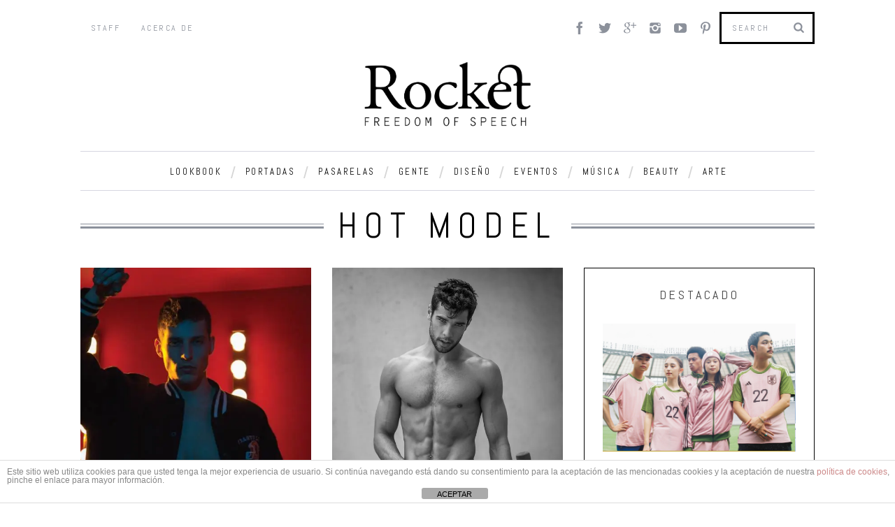

--- FILE ---
content_type: text/html; charset=UTF-8
request_url: https://rocketmagazine.net/etiqueta/hot-model/
body_size: 16113
content:

<!DOCTYPE html>
<!--[if lt IE 9]><html lang="es" class="oldie"><![endif]-->
<!--[if (gte IE 9) | !(IE)]><!--><html lang="es" class="modern"><!--<![endif]-->
<head>
<meta charset="UTF-8" />
<title>hot model Archivos - Rocket MagazineRocket Magazine</title>

<!-- Always force latest IE rendering engine & Chrome Frame -->
<meta http-equiv="X-UA-Compatible" content="IE=edge,chrome=1" />

<!-- Meta Viewport -->
<meta name="viewport" content="width=device-width, initial-scale=1" />

<link rel="shortcut icon" href="http://rocketmagazine.net/wp-content/uploads/2014/07/favicon.png" />
<link rel="apple-touch-icon-precomposed" href="https://rocketmagazine.net/wp-content/themes/simplemag/images/retina-favicon.png" />


<!-- This site is optimized with the Yoast SEO plugin v12.4 - https://yoast.com/wordpress/plugins/seo/ -->
<meta name="robots" content="noindex,follow"/>
<meta property="og:locale" content="es_ES" />
<meta property="og:type" content="object" />
<meta property="og:title" content="hot model Archivos - Rocket Magazine" />
<meta property="og:url" content="https://rocketmagazine.net/etiqueta/hot-model/" />
<meta property="og:site_name" content="Rocket Magazine" />
<script type='application/ld+json' class='yoast-schema-graph yoast-schema-graph--main'>{"@context":"https://schema.org","@graph":[{"@type":"WebSite","@id":"https://rocketmagazine.net/#website","url":"https://rocketmagazine.net/","name":"Rocket Magazine","potentialAction":{"@type":"SearchAction","target":"https://rocketmagazine.net/?s={search_term_string}","query-input":"required name=search_term_string"}},{"@type":"CollectionPage","@id":"https://rocketmagazine.net/etiqueta/hot-model/#webpage","url":"https://rocketmagazine.net/etiqueta/hot-model/","inLanguage":"es","name":"hot model Archivos - Rocket Magazine","isPartOf":{"@id":"https://rocketmagazine.net/#website"}}]}</script>
<!-- / Yoast SEO plugin. -->

<link rel='dns-prefetch' href='//s0.wp.com' />
<link rel='dns-prefetch' href='//maxcdn.bootstrapcdn.com' />
<link rel='dns-prefetch' href='//fonts.googleapis.com' />
<link rel='dns-prefetch' href='//s.w.org' />
<link rel="alternate" type="application/rss+xml" title="Rocket Magazine &raquo; Feed" href="https://rocketmagazine.net/feed/" />
<link rel="alternate" type="application/rss+xml" title="Rocket Magazine &raquo; RSS de los comentarios" href="https://rocketmagazine.net/comments/feed/" />
<link rel="alternate" type="application/rss+xml" title="Rocket Magazine &raquo; hot model RSS de la etiqueta" href="https://rocketmagazine.net/etiqueta/hot-model/feed/" />
		<script type="text/javascript">
			window._wpemojiSettings = {"baseUrl":"https:\/\/s.w.org\/images\/core\/emoji\/11\/72x72\/","ext":".png","svgUrl":"https:\/\/s.w.org\/images\/core\/emoji\/11\/svg\/","svgExt":".svg","source":{"concatemoji":"https:\/\/rocketmagazine.net\/wp-includes\/js\/wp-emoji-release.min.js?ver=4.9.28"}};
			!function(e,a,t){var n,r,o,i=a.createElement("canvas"),p=i.getContext&&i.getContext("2d");function s(e,t){var a=String.fromCharCode;p.clearRect(0,0,i.width,i.height),p.fillText(a.apply(this,e),0,0);e=i.toDataURL();return p.clearRect(0,0,i.width,i.height),p.fillText(a.apply(this,t),0,0),e===i.toDataURL()}function c(e){var t=a.createElement("script");t.src=e,t.defer=t.type="text/javascript",a.getElementsByTagName("head")[0].appendChild(t)}for(o=Array("flag","emoji"),t.supports={everything:!0,everythingExceptFlag:!0},r=0;r<o.length;r++)t.supports[o[r]]=function(e){if(!p||!p.fillText)return!1;switch(p.textBaseline="top",p.font="600 32px Arial",e){case"flag":return s([55356,56826,55356,56819],[55356,56826,8203,55356,56819])?!1:!s([55356,57332,56128,56423,56128,56418,56128,56421,56128,56430,56128,56423,56128,56447],[55356,57332,8203,56128,56423,8203,56128,56418,8203,56128,56421,8203,56128,56430,8203,56128,56423,8203,56128,56447]);case"emoji":return!s([55358,56760,9792,65039],[55358,56760,8203,9792,65039])}return!1}(o[r]),t.supports.everything=t.supports.everything&&t.supports[o[r]],"flag"!==o[r]&&(t.supports.everythingExceptFlag=t.supports.everythingExceptFlag&&t.supports[o[r]]);t.supports.everythingExceptFlag=t.supports.everythingExceptFlag&&!t.supports.flag,t.DOMReady=!1,t.readyCallback=function(){t.DOMReady=!0},t.supports.everything||(n=function(){t.readyCallback()},a.addEventListener?(a.addEventListener("DOMContentLoaded",n,!1),e.addEventListener("load",n,!1)):(e.attachEvent("onload",n),a.attachEvent("onreadystatechange",function(){"complete"===a.readyState&&t.readyCallback()})),(n=t.source||{}).concatemoji?c(n.concatemoji):n.wpemoji&&n.twemoji&&(c(n.twemoji),c(n.wpemoji)))}(window,document,window._wpemojiSettings);
		</script>
		<style type="text/css">
img.wp-smiley,
img.emoji {
	display: inline !important;
	border: none !important;
	box-shadow: none !important;
	height: 1em !important;
	width: 1em !important;
	margin: 0 .07em !important;
	vertical-align: -0.1em !important;
	background: none !important;
	padding: 0 !important;
}
</style>
<link rel='stylesheet' id='pibfi_pinterest_style-css'  href='http://rocketmagazine.net/wp-content/plugins/pinterest-pin-it-button-for-images/ppibfi_pinterest.css?ver=4.9.28' type='text/css' media='all' />
<link rel='stylesheet' id='front-estilos-css'  href='https://rocketmagazine.net/wp-content/plugins/asesor-cookies-para-la-ley-en-espana/html/front/estilos.css?ver=4.9.28' type='text/css' media='all' />
<link rel='stylesheet' id='easy_author_image-css'  href='https://rocketmagazine.net/wp-content/plugins/easy-author-image/css/easy-author-image.css?ver=4.9.28' type='text/css' media='all' />
<link rel='stylesheet' id='responsive-lightbox-nivo-css'  href='https://rocketmagazine.net/wp-content/plugins/responsive-lightbox/assets/nivo/nivo-lightbox.min.css?ver=2.3.0' type='text/css' media='all' />
<link rel='stylesheet' id='responsive-lightbox-nivo-default-css'  href='https://rocketmagazine.net/wp-content/plugins/responsive-lightbox/assets/nivo/themes/default/default.css?ver=2.3.0' type='text/css' media='all' />
<link rel='stylesheet' id='framework-css'  href='https://rocketmagazine.net/wp-content/themes/simplemag/css/framework.css?ver=4.9.28' type='text/css' media='all' />
<link rel='stylesheet' id='icons-css'  href='https://rocketmagazine.net/wp-content/themes/simplemag/css/icons.css?ver=4.9.28' type='text/css' media='all' />
<link rel='stylesheet' id='main-style-css'  href='https://rocketmagazine.net/wp-content/themes/simplemag/style.css?ver=4.9.28' type='text/css' media='all' />
<link rel='stylesheet' id='jr-insta-styles-css'  href='https://rocketmagazine.net/wp-content/plugins/instagram-slider-widget/assets/css/jr-insta.css?ver=1.9.0' type='text/css' media='all' />
<link rel='stylesheet' id='wis_font-awesome-css'  href='https://maxcdn.bootstrapcdn.com/font-awesome/4.7.0/css/font-awesome.min.css?ver=4.9.28' type='text/css' media='all' />
<link rel='stylesheet' id='wis_instag-slider-css'  href='https://rocketmagazine.net/wp-content/plugins/instagram-slider-widget/assets/css/instag-slider.css?ver=1.9.0' type='text/css' media='all' />
<link rel='stylesheet' id='wis_wis-header-css'  href='https://rocketmagazine.net/wp-content/plugins/instagram-slider-widget/assets/css/wis-header.css?ver=1.9.0' type='text/css' media='all' />
<link rel='stylesheet' id='wis_wyt-font-awesome-css'  href='https://maxcdn.bootstrapcdn.com/font-awesome/4.7.0/css/font-awesome.min.css?ver=4.9.28' type='text/css' media='all' />
<link rel='stylesheet' id='wis_wyt-instag-slider-css'  href='https://rocketmagazine.net/wp-content/plugins/instagram-slider-widget/components/youtube/assets/css/templates.css?ver=1.9.0' type='text/css' media='all' />
<link rel='stylesheet' id='wis_wyt-header-css'  href='https://rocketmagazine.net/wp-content/plugins/instagram-slider-widget/components/youtube/assets/css/wyt-header.css?ver=1.9.0' type='text/css' media='all' />
<!-- Inline jetpack_facebook_likebox -->
<style id='jetpack_facebook_likebox-inline-css' type='text/css'>
.widget_facebook_likebox {
	overflow: hidden;
}

</style>
<link rel='stylesheet' id='google-fonts-css'  href='https://fonts.googleapis.com/css?subset=latin%2Clatin-ext%2Ccyrillic%2Ccyrillic-ext&#038;family=Lato%3A300%2C300italic%2C400%2C400italic%2C700%2C700italic%2C900%2C900italic%7CAbel%3A300%2C300italic%2C400%2C400italic%2C700%2C700italic%2C900%2C900italic+rel%3D%27stylesheet%27+type%3D%27text%2Fcss&#038;ver=4.9.28' type='text/css' media='all' />
<link rel='stylesheet' id='jetpack_css-css'  href='https://rocketmagazine.net/wp-content/plugins/jetpack/css/jetpack.css?ver=7.1.5' type='text/css' media='all' />
<script type='text/javascript' src='https://rocketmagazine.net/wp-includes/js/jquery/jquery.js?ver=1.12.4'></script>
<script type='text/javascript' src='https://rocketmagazine.net/wp-includes/js/jquery/jquery-migrate.min.js?ver=1.4.1'></script>
<script type='text/javascript' src='http://rocketmagazine.net/wp-content/plugins/pinterest-pin-it-button-for-images/ppibfi_pinterest.js?ver=4.9.28'></script>
<script type='text/javascript'>
/* <![CDATA[ */
var cdp_cookies_info = {"url_plugin":"https:\/\/rocketmagazine.net\/wp-content\/plugins\/asesor-cookies-para-la-ley-en-espana\/plugin.php","url_admin_ajax":"https:\/\/rocketmagazine.net\/wp-admin\/admin-ajax.php"};
/* ]]> */
</script>
<script type='text/javascript' src='https://rocketmagazine.net/wp-content/plugins/asesor-cookies-para-la-ley-en-espana/html/front/principal.js?ver=4.9.28'></script>
<script type='text/javascript' src='https://rocketmagazine.net/wp-content/plugins/responsive-lightbox/assets/nivo/nivo-lightbox.min.js?ver=2.3.0'></script>
<script type='text/javascript' src='https://rocketmagazine.net/wp-content/plugins/responsive-lightbox/assets/infinitescroll/infinite-scroll.pkgd.min.js?ver=4.9.28'></script>
<script type='text/javascript'>
/* <![CDATA[ */
var rlArgs = {"script":"nivo","selector":"lightbox","customEvents":"","activeGalleries":"1","effect":"fade","clickOverlayToClose":"1","keyboardNav":"1","errorMessage":"The requested content cannot be loaded. Please try again later.","woocommerce_gallery":"0","ajaxurl":"https:\/\/rocketmagazine.net\/wp-admin\/admin-ajax.php","nonce":"d8b09ff608"};
/* ]]> */
</script>
<script type='text/javascript' src='https://rocketmagazine.net/wp-content/plugins/responsive-lightbox/js/front.js?ver=2.3.0'></script>
<script type='text/javascript' src='https://rocketmagazine.net/wp-content/plugins/instagram-slider-widget/assets/js/jquery.flexslider-min.js?ver=1.9.0'></script>
<script type='text/javascript' src='https://rocketmagazine.net/wp-content/plugins/instagram-slider-widget/components/youtube/assets/js/jquery.flexslider-min.js?ver=1.9.0'></script>
<link rel='https://api.w.org/' href='https://rocketmagazine.net/wp-json/' />
<link rel="EditURI" type="application/rsd+xml" title="RSD" href="https://rocketmagazine.net/xmlrpc.php?rsd" />
<link rel="wlwmanifest" type="application/wlwmanifest+xml" href="https://rocketmagazine.net/wp-includes/wlwmanifest.xml" /> 
<meta name="generator" content="WordPress 4.9.28" />

<link rel='dns-prefetch' href='//v0.wordpress.com'/>
<link rel='dns-prefetch' href='//i0.wp.com'/>
<link rel='dns-prefetch' href='//i1.wp.com'/>
<link rel='dns-prefetch' href='//i2.wp.com'/>
<link rel='dns-prefetch' href='//widgets.wp.com'/>
<link rel='dns-prefetch' href='//s0.wp.com'/>
<link rel='dns-prefetch' href='//0.gravatar.com'/>
<link rel='dns-prefetch' href='//1.gravatar.com'/>
<link rel='dns-prefetch' href='//2.gravatar.com'/>
<style type='text/css'>img#wpstats{display:none}</style><style>
/* Theme Options Styling */
body {font-family:'Lato', Arial, Verdana, 'Helvetica Neue', Helvetica, sans-serif;}
h1, h2, h3, h4, h5, h6, .tagline, .sub-title, .menu a, .widget_pages, .widget_categories, .entry-meta, .entry-note, .read-more, #submit, .single .entry-content > p:first-of-type:first-letter, input#s, .widget_ti-about-site p, .comments .vcard, #respond label, .copyright, #wp-calendar tbody, .latest-reviews i, .score-box .total {font-family: 'Abel', Arial, Verdana, 'Helvetica Neue', Helvetica, sans-serif; font-weight:400;}
.sub-menu ul li a:hover, .secondary-menu a:hover, .secondary-menu .current_page_item > a, .top-strip nav > ul > li:hover > a, .footer-sidebar .widget h3 {color:#C4A93F !important;}
#masthead .main-menu > ul > li.sub-hover > a:after{border-color:transparent transparent #C4A93F;}
#masthead .main-menu > ul > li{font-size:14px;}
#masthead .main-menu .sub-menu{border-top-color:#C4A93F;}
.widget_ti_most_commented span i:after{border-top-color:#C4A93F;border-left-color:#C4A93F;}
.entry-image, .page-numbers .current, .link-pages span, .score-line span, .widget_ti_most_commented span {background-color:#C4A93F;}
.modern .posts-slider figure:before {background-color:#C4A93F;opacity:0.1;}
.posts-slider:hover figure:before {opacity:0.7;}
::selection {background-color:#C4A93F;}
::-moz-selection {background-color:#C4A93F;}
/* Custom CSS */
span.at:before{content:"@";}
#masthead #branding {margin: 0 auto 30px auto;}
.widget_facebook_likebox iframe {max-width: 100%;}
#masthead .logo img {width:250px;}
#masthead .main-menu, .pagination ul {
border-bottom: 1px solid #D6D6E0;
border-top: 1px solid #D6D6E0;}
div.sharedaddy div.sd-content ul li {padding-left: 0}
div.sharedaddy h3.sd-title {
font-family: "Abel",Arial,Verdana,"Helvetica Neue",Helvetica,sans-serif;
font-weight: 400;
font-size: 12px;
color: #8C919B;
text-transform: uppercase;}
.entry-content .addthis_toolbox {margin: 0 0 20px 0;}
.entry-content .addthis_toolbox.addthis_32x32_style {margin:0;}
#author-box .avatar {width: 17%;height: 17%;}
footer#footer .col-3 #first, footer#footer .col-3 .widget-area {width: 33%;}
.pibfi_pinterest {max-width:100%;}
.pibfi_pinterest:hover img {transition: none;opacity: 1;}
.pibfi_pinterest .xc_pin {width: 50px;height: 30px;background-size: 50px;background-repeat: no-repeat;left: 4px;}
@media only screen and (max-width: 800px) {footer#footer .col-3 #first, footer#footer .col-3 .widget-area {width: 100%;}}

#masthead .main-menu > ul > li { font-size: 13px; }
@media only screen and (max-width: 1199px) {
	#masthead .main-menu > ul > li > a, #masthead .main-menu > ul > li::after {
	    font-size: 1em !important;
	}
}</style>
<link rel="icon" href="https://i2.wp.com/rocketmagazine.net/wp-content/uploads/2016/03/Sin-título-12.jpg?fit=32%2C32&#038;ssl=1" sizes="32x32" />
<link rel="icon" href="https://i2.wp.com/rocketmagazine.net/wp-content/uploads/2016/03/Sin-título-12.jpg?fit=192%2C192&#038;ssl=1" sizes="192x192" />
<link rel="apple-touch-icon-precomposed" href="https://i2.wp.com/rocketmagazine.net/wp-content/uploads/2016/03/Sin-título-12.jpg?fit=180%2C180&#038;ssl=1" />
<meta name="msapplication-TileImage" content="https://i2.wp.com/rocketmagazine.net/wp-content/uploads/2016/03/Sin-título-12.jpg?fit=270%2C270&#038;ssl=1" />
</head>

<body class="archive tag tag-hot-model tag-5264">

<div id="outer-wrap">
    <div id="inner-wrap">

    <div id="pageslide">
        <a id="close-pageslide" href="#top"><i class="icon-remove-sign"></i></a>
    </div><!-- Sidebar in Mobile View -->

    <header id="masthead" role="banner" class="clearfix">
        
		<div class="top-strip color-site-white">
            <div class="wrapper clearfix">
            	
                
<form method="get" id="searchform" action="https://rocketmagazine.net/" role="search">
	<input type="text" name="s" id="s" value="Search" onfocus="if(this.value=='Search')this.value='';" onblur="if(this.value=='')this.value='Search';" />
    <button type="submit">
    	<i class="icon-search"></i>
    </button>
</form>                
                <ul class="social"><li><a href="https://www.facebook.com/RocketMagazineBarcelona" class="icon-facebook" target="_blank"></a></li><li><a href="https://twitter.com/RocketMagazine" class="icon-twitter" target="_blank"></a></li><li><a href="http://plus.google.com/+RocketmagazineNetS" class="icon-google-plus" target="_blank"></a></li><li><a href="https://www.instagram.com/rocket_magazine/" class="icon-instagram" target="_blank"></a></li><li><a href="https://www.youtube.com/user/RocketMagazineTV" class="icon-youtube" target="_blank"></a></li><li><a href="http://pinterest.com/rocketmagaizne" class="icon-pinterest" target="_blank"></a></li></ul>                
                <a id="open-pageslide" href="#pageslide"><i class="icon-menu"></i></a>
                
                <nav class="secondary-menu"><ul id="secondary-nav" class="menu"><li id="menu-item-9340" class="menu-item menu-item-type-post_type menu-item-object-page menu-item-9340"><a href="https://rocketmagazine.net/staff/">Staff</a></li>
<li id="menu-item-9341" class="menu-item menu-item-type-post_type menu-item-object-page menu-item-9341"><a href="https://rocketmagazine.net/acerca-de-rocket-magazine/">Acerca de</a></li>
</ul></nav>            </div><!-- .wrapper -->
        </div><!-- .top-strip -->
        
        
        <div class="wrapper">
        	
            <div id="branding" class="animated">
                <!-- Logo -->
				                <a class="logo" href="https://rocketmagazine.net/">
                    <img src="http://rocketmagazine.net/wp-content/uploads/2022/03/LOGO-WEB-ROCKET.png" alt="Rocket Magazine - " title="Rocket Magazine - " />
                </a>
                <!-- End Logo -->
                
                                <span class="tagline">
                                    </span>
                            </div>
            
            <style type="text/css">
	#bxl {margin: 0 0 30px 0; padding: 0; line-height: 0; text-align: center;}
	#bxl > a {display:block;}
	#bxl > a > img {width: 100%;}
	#masthead #bxl {
		-webkit-animation-name: fadeIn;
		-moz-animation-name: fadeIn;
		-o-animation-name: fadeIn;
		animation-name: fadeIn;
		-webkit-animation-delay: 0.2s;
		-moz-animation-delay: 0.2s;
		-ms-animation-delay: 0.2s;
		-o-animation-delay: 0.2s;
		animation-delay: 0.2s;
	}
</style>


            
            <nav class="animated main-menu"><ul id="main-nav" class="menu"><li id="menu-item-9160" class="menu-item menu-item-type-taxonomy menu-item-object-category"><a href="https://rocketmagazine.net/categoria/lookbooks/">Lookbook</a><div class="sub-menu"><ul class="sub-posts">
								<li>
									<figure>
										<a href="https://rocketmagazine.net/licong-gong-fw-22/"><img src="https://i0.wp.com/rocketmagazine.net/wp-content/uploads/2022/03/1070b538-7575-41ec-af6a-61c344fc722a.jpeg?resize=296%2C197&ssl=1" alt="LICONG GONG FW 22" width="296" height="197" /></a>
									</figure>
									<a href="https://rocketmagazine.net/licong-gong-fw-22/">LICONG GONG FW 22</a>
								</li>
								<li>
									<figure>
										<a href="https://rocketmagazine.net/esau-yori-fw-22/"><img src="https://i1.wp.com/rocketmagazine.net/wp-content/uploads/2022/03/esau-yori-1.jpeg?resize=296%2C197&ssl=1" alt="ESAU YORI FW 22" width="296" height="197" /></a>
									</figure>
									<a href="https://rocketmagazine.net/esau-yori-fw-22/">ESAU YORI FW 22</a>
								</li>
								<li>
									<figure>
										<a href="https://rocketmagazine.net/jw-anderson-uniqlo-ss-22/"><img src="https://i0.wp.com/rocketmagazine.net/wp-content/uploads/2022/03/Captura-de-Pantalla-2022-03-12-a-las-15.50.24.png?resize=296%2C197&ssl=1" alt="JW ANDERSON UNIQLO SS 22" width="296" height="197" /></a>
									</figure>
									<a href="https://rocketmagazine.net/jw-anderson-uniqlo-ss-22/">JW ANDERSON UNIQLO SS 22</a>
								</li></ul></div>
</li>
<li id="menu-item-27122" class="menu-item menu-item-type-taxonomy menu-item-object-category"><a href="https://rocketmagazine.net/categoria/portadas/">Portadas</a><div class="sub-menu"><ul class="sub-posts">
								<li>
									<figure>
										<a href="https://rocketmagazine.net/cruz-beckham-for-i-d/"><img src="https://i1.wp.com/rocketmagazine.net/wp-content/uploads/2022/03/CRUZ-BECKHAM.jpeg?resize=296%2C197&ssl=1" alt="CRUZ BECKHAM FOR i-D" width="296" height="197" /></a>
									</figure>
									<a href="https://rocketmagazine.net/cruz-beckham-for-i-d/">CRUZ BECKHAM FOR i-D</a>
								</li>
								<li>
									<figure>
										<a href="https://rocketmagazine.net/38451-2/"><img src="https://i0.wp.com/rocketmagazine.net/wp-content/uploads/2022/03/style_61c07d4895bbf-1200x1617-1.jpeg?resize=296%2C197&ssl=1" alt="V x BTS GQ COVER 2022" width="296" height="197" /></a>
									</figure>
									<a href="https://rocketmagazine.net/38451-2/">V x BTS GQ COVER 2022</a>
								</li>
								<li>
									<figure>
										<a href="https://rocketmagazine.net/stephen-james-para-mens-health-espana-octubre/"><img src="https://i2.wp.com/rocketmagazine.net/wp-content/uploads/2015/09/Stephen-James-Mens-Health-October-2015-01-620x839.jpg?resize=296%2C197&ssl=1" alt="STEPHEN JAMES PARA MEN&#8217;S HEALTH ESPAÑA OCTUBRE" width="296" height="197" /></a>
									</figure>
									<a href="https://rocketmagazine.net/stephen-james-para-mens-health-espana-octubre/">STEPHEN JAMES PARA MEN&#8217;S HEALTH ESPAÑA OCTUBRE</a>
								</li></ul></div>
</li>
<li id="menu-item-9161" class="menu-item menu-item-type-taxonomy menu-item-object-category"><a href="https://rocketmagazine.net/categoria/pasarelas/">Pasarelas</a><div class="sub-menu"><ul class="sub-posts">
								<li>
									<figure>
										<a href="https://rocketmagazine.net/jaquemus-le-splash/"><img src="https://i2.wp.com/rocketmagazine.net/wp-content/uploads/2022/03/jaquemus-le-splash.jpeg?resize=296%2C197&ssl=1" alt="JAQUEMUS LE SPLASH" width="296" height="197" /></a>
									</figure>
									<a href="https://rocketmagazine.net/jaquemus-le-splash/">JAQUEMUS LE SPLASH</a>
								</li>
								<li>
									<figure>
										<a href="https://rocketmagazine.net/alled-martinez-fw22/"><img src="https://i0.wp.com/rocketmagazine.net/wp-content/uploads/2022/03/alled-martinez.jpeg?resize=296%2C197&ssl=1" alt="ALLED MARTINEZ FW22" width="296" height="197" /></a>
									</figure>
									<a href="https://rocketmagazine.net/alled-martinez-fw22/">ALLED MARTINEZ FW22</a>
								</li>
								<li>
									<figure>
										<a href="https://rocketmagazine.net/chanel-primavera-verano-2016/"><img src="https://i1.wp.com/rocketmagazine.net/wp-content/uploads/2015/10/CHANEL-SPRING-SUMMER-2016.jpg?resize=296%2C197&ssl=1" alt="CHANEL PRIMAVERA VERANO 2016" width="296" height="197" /></a>
									</figure>
									<a href="https://rocketmagazine.net/chanel-primavera-verano-2016/">CHANEL PRIMAVERA VERANO 2016</a>
								</li></ul></div>
</li>
<li id="menu-item-9164" class="menu-item menu-item-type-taxonomy menu-item-object-category"><a href="https://rocketmagazine.net/categoria/gente/">Gente</a><div class="sub-menu"><ul class="sub-posts">
								<li>
									<figure>
										<a href="https://rocketmagazine.net/usa-soccer-team-rainbow-logo/"><img src="https://i0.wp.com/rocketmagazine.net/wp-content/uploads/2022/11/Captura-de-pantalla-2022-11-17-a-las-20.37.43.png?resize=296%2C197&ssl=1" alt="USA SOCCER TEAM RAINBOW LOGO" width="296" height="197" /></a>
									</figure>
									<a href="https://rocketmagazine.net/usa-soccer-team-rainbow-logo/">USA SOCCER TEAM RAINBOW LOGO</a>
								</li>
								<li>
									<figure>
										<a href="https://rocketmagazine.net/we-crashed/"><img src="https://i0.wp.com/rocketmagazine.net/wp-content/uploads/2022/03/6e30995e-907a-4cb8-bc0d-2afd7923ef33.jpeg?resize=296%2C197&ssl=1" alt="WE CRASHED" width="296" height="197" /></a>
									</figure>
									<a href="https://rocketmagazine.net/we-crashed/">WE CRASHED</a>
								</li>
								<li>
									<figure>
										<a href="https://rocketmagazine.net/everybody-stand-with-ukraine/"><img src="https://i0.wp.com/rocketmagazine.net/wp-content/uploads/2022/03/Captura-de-Pantalla-2022-03-11-a-las-19.21.39.png?resize=296%2C197&ssl=1" alt="EVERYBODY STAND WITH UKRAINE" width="296" height="197" /></a>
									</figure>
									<a href="https://rocketmagazine.net/everybody-stand-with-ukraine/">EVERYBODY STAND WITH UKRAINE</a>
								</li></ul></div>
</li>
<li id="menu-item-9583" class="menu-item menu-item-type-taxonomy menu-item-object-category"><a href="https://rocketmagazine.net/categoria/diseno/">Diseño</a><div class="sub-menu"><ul class="sub-posts">
								<li>
									<figure>
										<a href="https://rocketmagazine.net/adidas-japan-national-football-team-collection-designed-by-nigo/"><img src="https://i2.wp.com/rocketmagazine.net/wp-content/uploads/2022/11/Captura-de-pantalla-2022-11-17-a-las-20.09.00.png?resize=296%2C197&ssl=1" alt="adidas Japan National Football Team Collection Designed by NIGO" width="296" height="197" /></a>
									</figure>
									<a href="https://rocketmagazine.net/adidas-japan-national-football-team-collection-designed-by-nigo/">adidas Japan National Football Team Collection Designed by NIGO</a>
								</li>
								<li>
									<figure>
										<a href="https://rocketmagazine.net/gucci-restaurante-seoul-korea/"><img src="https://i0.wp.com/rocketmagazine.net/wp-content/uploads/2022/03/gucci.jpeg?resize=296%2C197&ssl=1" alt="GUCCI RESTAURANTE SEOUL KOREA" width="296" height="197" /></a>
									</figure>
									<a href="https://rocketmagazine.net/gucci-restaurante-seoul-korea/">GUCCI RESTAURANTE SEOUL KOREA</a>
								</li>
								<li>
									<figure>
										<a href="https://rocketmagazine.net/telfar-global-cobalt/"><img src="https://i1.wp.com/rocketmagazine.net/wp-content/uploads/2022/03/cobalt.jpeg?resize=296%2C197&ssl=1" alt="TELFAR GLOBAL COBALT" width="296" height="197" /></a>
									</figure>
									<a href="https://rocketmagazine.net/telfar-global-cobalt/">TELFAR GLOBAL COBALT</a>
								</li></ul></div>
</li>
<li id="menu-item-9157" class="menu-item menu-item-type-taxonomy menu-item-object-category"><a href="https://rocketmagazine.net/categoria/eventos/">Eventos</a><div class="sub-menu"><ul class="sub-posts">
								<li>
									<figure>
										<a href="https://rocketmagazine.net/american-buffalo/"><img src="https://i2.wp.com/rocketmagazine.net/wp-content/uploads/2022/03/american.jpeg?resize=296%2C197&ssl=1" alt="AMERICAN BUFFALO" width="296" height="197" /></a>
									</figure>
									<a href="https://rocketmagazine.net/american-buffalo/">AMERICAN BUFFALO</a>
								</li>
								<li>
									<figure>
										<a href="https://rocketmagazine.net/affordable-art-fair-nyc-spring/"><img src="https://i0.wp.com/rocketmagazine.net/wp-content/uploads/2022/03/AAF_2022_NY_04_Web-image_w960xh634px_v1.jpeg?resize=296%2C197&ssl=1" alt="AFFORDABLE ART FAIR NYC SPRING" width="296" height="197" /></a>
									</figure>
									<a href="https://rocketmagazine.net/affordable-art-fair-nyc-spring/">AFFORDABLE ART FAIR NYC SPRING</a>
								</li>
								<li>
									<figure>
										<a href="https://rocketmagazine.net/art-basel-miami-2019/"><img src="https://i0.wp.com/rocketmagazine.net/wp-content/uploads/2019/11/Captura-de-Pantalla-2019-11-24-a-las-20.44.05.png?resize=296%2C197&ssl=1" alt="Art Basel MIAMI 2019" width="296" height="197" /></a>
									</figure>
									<a href="https://rocketmagazine.net/art-basel-miami-2019/">Art Basel MIAMI 2019</a>
								</li></ul></div>
</li>
<li id="menu-item-9158" class="menu-item menu-item-type-taxonomy menu-item-object-category"><a href="https://rocketmagazine.net/categoria/musica/">Música</a><div class="sub-menu"><ul class="sub-posts">
								<li>
									<figure>
										<a href="https://rocketmagazine.net/stivijoes/"><img src="https://i2.wp.com/rocketmagazine.net/wp-content/uploads/2022/03/stivijoes-musica.jpeg?resize=296%2C197&ssl=1" alt="STIVIJOES" width="296" height="197" /></a>
									</figure>
									<a href="https://rocketmagazine.net/stivijoes/">STIVIJOES</a>
								</li>
								<li>
									<figure>
										<a href="https://rocketmagazine.net/motomami/"><img src="https://i0.wp.com/rocketmagazine.net/wp-content/uploads/2022/03/motomami.jpeg?resize=296%2C197&ssl=1" alt="MOTOMAMI" width="296" height="197" /></a>
									</figure>
									<a href="https://rocketmagazine.net/motomami/">MOTOMAMI</a>
								</li>
								<li>
									<figure>
										<a href="https://rocketmagazine.net/primavera-sound-2022/"><img src="https://i2.wp.com/rocketmagazine.net/wp-content/uploads/2022/03/Captura-de-Pantalla-2022-03-11-a-las-19.01.40.png?resize=296%2C197&ssl=1" alt="PRIMAVERA SOUND 2022" width="296" height="197" /></a>
									</figure>
									<a href="https://rocketmagazine.net/primavera-sound-2022/">PRIMAVERA SOUND 2022</a>
								</li></ul></div>
</li>
<li id="menu-item-38518" class="menu-item menu-item-type-taxonomy menu-item-object-category"><a href="https://rocketmagazine.net/categoria/beauty/">Beauty</a><div class="sub-menu"><ul class="sub-posts">
								<li>
									<figure>
										<a href="https://rocketmagazine.net/yoga-loft/"><img src="https://i2.wp.com/rocketmagazine.net/wp-content/uploads/2022/03/yoga-loft.jpeg?resize=296%2C197&ssl=1" alt="YOGA LOFT" width="296" height="197" /></a>
									</figure>
									<a href="https://rocketmagazine.net/yoga-loft/">YOGA LOFT</a>
								</li>
								<li>
									<figure>
										<a href="https://rocketmagazine.net/fenty-skin-travel-kit/"><img src="https://i0.wp.com/rocketmagazine.net/wp-content/uploads/2022/03/trave-kit-fety-ski.jpeg?resize=296%2C197&ssl=1" alt="FENTY SKIN TRAVEL KIT" width="296" height="197" /></a>
									</figure>
									<a href="https://rocketmagazine.net/fenty-skin-travel-kit/">FENTY SKIN TRAVEL KIT</a>
								</li>
								<li>
									<figure>
										<a href="https://rocketmagazine.net/alexi-pavlov-best-haircut-ever/"><img src="https://i0.wp.com/rocketmagazine.net/wp-content/uploads/2022/03/alexi-pavlov.jpeg?resize=296%2C197&ssl=1" alt="ALEXI PAVLOV BEST HAIRCUT EVER" width="296" height="197" /></a>
									</figure>
									<a href="https://rocketmagazine.net/alexi-pavlov-best-haircut-ever/">ALEXI PAVLOV BEST HAIRCUT EVER</a>
								</li></ul></div>
</li>
<li id="menu-item-38640" class="menu-item menu-item-type-taxonomy menu-item-object-category"><a href="https://rocketmagazine.net/categoria/art/">Arte</a><div class="sub-menu"><ul class="sub-posts">
								<li>
									<figure>
										<a href="https://rocketmagazine.net/yes-jm/"><img src="https://i1.wp.com/rocketmagazine.net/wp-content/uploads/2022/03/c23c23e9-8325-4b3f-b43e-915df873a08e.jpeg?resize=296%2C197&ssl=1" alt="YES JM" width="296" height="197" /></a>
									</figure>
									<a href="https://rocketmagazine.net/yes-jm/">YES JM</a>
								</li></ul></div>
</li>
</ul></nav>    
        </div><!-- .wrapper -->     
    </header><!-- #masthead -->
	<section id="content" role="main" class="clearfix animated">
    	<div class="wrapper">

		            
            <header class="entry-header">
                <h1 class="entry-title page-title">
                    <span>
						                        hot model                
                                            </span>
                </h1>
            </header>
            
            
            
<section class="flexslider posts-slider loading">
                            
    <ul class="slides">
    
        
        
    </ul>
    
</section><!-- Slider -->
                    
            
			            <div class="grids">
                <div class="grid-8">
                        			
                    
                    
<section class="flexslider posts-slider loading">
                            
    <ul class="slides">
    
        
        
    </ul>
    
</section><!-- Slider -->
                    
                    
                                        
                    <div class="grids masonry-layout entries">
                    
<article class="grid-4 post-35539 post type-post status-publish format-standard has-post-thumbnail hentry category-editoriales tag-editorial tag-hot-model tag-hottie tag-prague tag-sports tag-the-w-prague">

    <figure class="entry-image">
    	<a href="https://rocketmagazine.net/guartier-rouge-por-the-w-prague/">
			<img width="515" height="708" src="https://i1.wp.com/rocketmagazine.net/wp-content/uploads/2015/04/Screen-Shot-2015-04-26-at-8.07.20-PM.png?fit=515%2C708&amp;ssl=1" class="attachment-masonry-size size-masonry-size wp-post-image" alt="" srcset="https://i1.wp.com/rocketmagazine.net/wp-content/uploads/2015/04/Screen-Shot-2015-04-26-at-8.07.20-PM.png?w=515&amp;ssl=1 515w, https://i1.wp.com/rocketmagazine.net/wp-content/uploads/2015/04/Screen-Shot-2015-04-26-at-8.07.20-PM.png?resize=218%2C300&amp;ssl=1 218w, https://i1.wp.com/rocketmagazine.net/wp-content/uploads/2015/04/Screen-Shot-2015-04-26-at-8.07.20-PM.png?resize=422%2C580&amp;ssl=1 422w" sizes="(max-width: 515px) 100vw, 515px" data-attachment-id="35545" data-permalink="https://rocketmagazine.net/guartier-rouge-por-the-w-prague/screen-shot-2015-04-26-at-8-07-20-pm/" data-orig-file="https://i1.wp.com/rocketmagazine.net/wp-content/uploads/2015/04/Screen-Shot-2015-04-26-at-8.07.20-PM.png?fit=515%2C708&amp;ssl=1" data-orig-size="515,708" data-comments-opened="1" data-image-meta="{&quot;aperture&quot;:&quot;0&quot;,&quot;credit&quot;:&quot;&quot;,&quot;camera&quot;:&quot;&quot;,&quot;caption&quot;:&quot;&quot;,&quot;created_timestamp&quot;:&quot;0&quot;,&quot;copyright&quot;:&quot;&quot;,&quot;focal_length&quot;:&quot;0&quot;,&quot;iso&quot;:&quot;0&quot;,&quot;shutter_speed&quot;:&quot;0&quot;,&quot;title&quot;:&quot;&quot;,&quot;orientation&quot;:&quot;0&quot;}" data-image-title="Screen Shot 2015-04-26 at 8.07.20 PM" data-image-description="" data-medium-file="https://i1.wp.com/rocketmagazine.net/wp-content/uploads/2015/04/Screen-Shot-2015-04-26-at-8.07.20-PM.png?fit=218%2C300&amp;ssl=1" data-large-file="https://i1.wp.com/rocketmagazine.net/wp-content/uploads/2015/04/Screen-Shot-2015-04-26-at-8.07.20-PM.png?fit=515%2C708&amp;ssl=1" />    	</a>
    </figure>
        
    <header class="entry-header">
        <div class="entry-meta">
           <span class="entry-category"><a href="https://rocketmagazine.net/categoria/editoriales/" >Editoriales</a></span>
           <span class="entry-date">abril 27, 2015</span>
        </div>
        <h2 class="entry-title">
            <a href="https://rocketmagazine.net/guartier-rouge-por-the-w-prague/">GUARTIER ROUGE POR THE W PRAGUE</a>
        </h2>
            </header>
	    
        <div class="entry-summary">
        <p>Rockets presentamos Guartier Rouge editorial para Lui Magazine por The W Prague. Photo and production: The W Prague by Vratko Barcik and Daniela Pilna&#8230;</p>
    </div>
        
</article>
<article class="grid-4 post-33046 post type-post status-publish format-standard has-post-thumbnail hentry category-editoriales tag-hot-model tag-hottie tag-joao-chiaffitelli tag-johnny-lopera tag-modelo-brasileno tag-modelos-brasilenos tag-skater">

    <figure class="entry-image">
    	<a href="https://rocketmagazine.net/joao-chiaffitelli-por-johnny-lopera/">
			<img width="600" height="899" src="https://i0.wp.com/rocketmagazine.net/wp-content/uploads/2015/02/Joao-Chiaffitelli-.jpg?fit=600%2C899&amp;ssl=1" class="attachment-masonry-size size-masonry-size wp-post-image" alt="" srcset="https://i0.wp.com/rocketmagazine.net/wp-content/uploads/2015/02/Joao-Chiaffitelli-.jpg?w=922&amp;ssl=1 922w, https://i0.wp.com/rocketmagazine.net/wp-content/uploads/2015/02/Joao-Chiaffitelli-.jpg?resize=200%2C300&amp;ssl=1 200w, https://i0.wp.com/rocketmagazine.net/wp-content/uploads/2015/02/Joao-Chiaffitelli-.jpg?resize=683%2C1024&amp;ssl=1 683w, https://i0.wp.com/rocketmagazine.net/wp-content/uploads/2015/02/Joao-Chiaffitelli-.jpg?resize=600%2C899&amp;ssl=1 600w, https://i0.wp.com/rocketmagazine.net/wp-content/uploads/2015/02/Joao-Chiaffitelli-.jpg?resize=387%2C580&amp;ssl=1 387w" sizes="(max-width: 600px) 100vw, 600px" data-attachment-id="33061" data-permalink="https://rocketmagazine.net/joao-chiaffitelli-por-johnny-lopera/joao-chiaffitelli/" data-orig-file="https://i0.wp.com/rocketmagazine.net/wp-content/uploads/2015/02/Joao-Chiaffitelli-.jpg?fit=922%2C1382&amp;ssl=1" data-orig-size="922,1382" data-comments-opened="1" data-image-meta="{&quot;aperture&quot;:&quot;0&quot;,&quot;credit&quot;:&quot;&quot;,&quot;camera&quot;:&quot;&quot;,&quot;caption&quot;:&quot;&quot;,&quot;created_timestamp&quot;:&quot;0&quot;,&quot;copyright&quot;:&quot;&quot;,&quot;focal_length&quot;:&quot;0&quot;,&quot;iso&quot;:&quot;0&quot;,&quot;shutter_speed&quot;:&quot;0&quot;,&quot;title&quot;:&quot;&quot;,&quot;orientation&quot;:&quot;0&quot;}" data-image-title="Joao Chiaffitelli" data-image-description="" data-medium-file="https://i0.wp.com/rocketmagazine.net/wp-content/uploads/2015/02/Joao-Chiaffitelli-.jpg?fit=200%2C300&amp;ssl=1" data-large-file="https://i0.wp.com/rocketmagazine.net/wp-content/uploads/2015/02/Joao-Chiaffitelli-.jpg?fit=683%2C1024&amp;ssl=1" />    	</a>
    </figure>
        
    <header class="entry-header">
        <div class="entry-meta">
           <span class="entry-category"><a href="https://rocketmagazine.net/categoria/editoriales/" >Editoriales</a></span>
           <span class="entry-date">febrero 19, 2015</span>
        </div>
        <h2 class="entry-title">
            <a href="https://rocketmagazine.net/joao-chiaffitelli-por-johnny-lopera/">JOAO CHIAFFITELLI POR JOHNNY LOPERA</a>
        </h2>
            </header>
	    
        <div class="entry-summary">
        <p>El modelo brasileño Joao Chiaffitelli es el protagonista de esta editorial realizada por Johnny Lopera make up por Shantal Zambrano.</p>
    </div>
        
</article>
<article class="grid-4 post-32892 post type-post status-publish format-standard has-post-thumbnail hentry category-editoriales tag-brazilian-model tag-felipe-martins tag-handsome-model tag-hot-model tag-hottie tag-jeff-segenreich tag-modelo-brasileno tag-underwear">

    <figure class="entry-image">
    	<a href="https://rocketmagazine.net/felipe-martins-por-jeff-segenreich/">
			<img width="600" height="900" src="https://i1.wp.com/rocketmagazine.net/wp-content/uploads/2015/02/0203156.jpg?fit=600%2C900&amp;ssl=1" class="attachment-masonry-size size-masonry-size wp-post-image" alt="" srcset="https://i1.wp.com/rocketmagazine.net/wp-content/uploads/2015/02/0203156.jpg?w=750&amp;ssl=1 750w, https://i1.wp.com/rocketmagazine.net/wp-content/uploads/2015/02/0203156.jpg?resize=200%2C300&amp;ssl=1 200w, https://i1.wp.com/rocketmagazine.net/wp-content/uploads/2015/02/0203156.jpg?resize=683%2C1024&amp;ssl=1 683w, https://i1.wp.com/rocketmagazine.net/wp-content/uploads/2015/02/0203156.jpg?resize=600%2C900&amp;ssl=1 600w, https://i1.wp.com/rocketmagazine.net/wp-content/uploads/2015/02/0203156.jpg?resize=387%2C580&amp;ssl=1 387w" sizes="(max-width: 600px) 100vw, 600px" data-attachment-id="32898" data-permalink="https://rocketmagazine.net/felipe-martins-por-jeff-segenreich/attachment/0203156/" data-orig-file="https://i1.wp.com/rocketmagazine.net/wp-content/uploads/2015/02/0203156.jpg?fit=750%2C1125&amp;ssl=1" data-orig-size="750,1125" data-comments-opened="1" data-image-meta="{&quot;aperture&quot;:&quot;6.3&quot;,&quot;credit&quot;:&quot;&quot;,&quot;camera&quot;:&quot;Canon EOS 5D Mark III&quot;,&quot;caption&quot;:&quot;&quot;,&quot;created_timestamp&quot;:&quot;1422191632&quot;,&quot;copyright&quot;:&quot;&quot;,&quot;focal_length&quot;:&quot;75&quot;,&quot;iso&quot;:&quot;200&quot;,&quot;shutter_speed&quot;:&quot;0.002&quot;,&quot;title&quot;:&quot;&quot;,&quot;orientation&quot;:&quot;1&quot;}" data-image-title="0203156" data-image-description="" data-medium-file="https://i1.wp.com/rocketmagazine.net/wp-content/uploads/2015/02/0203156.jpg?fit=200%2C300&amp;ssl=1" data-large-file="https://i1.wp.com/rocketmagazine.net/wp-content/uploads/2015/02/0203156.jpg?fit=683%2C1024&amp;ssl=1" />    	</a>
    </figure>
        
    <header class="entry-header">
        <div class="entry-meta">
           <span class="entry-category"><a href="https://rocketmagazine.net/categoria/editoriales/" >Editoriales</a></span>
           <span class="entry-date">febrero 14, 2015</span>
        </div>
        <h2 class="entry-title">
            <a href="https://rocketmagazine.net/felipe-martins-por-jeff-segenreich/">FELIPE MARTINS POR JEFF SEGENREICH</a>
        </h2>
            </header>
	    
        <div class="entry-summary">
        <p>Rockets presentamos al modelo brasileño Felipe Martins fotografiado por Jeff Segenreich.</p>
    </div>
        
</article>
<article class="grid-4 post-32858 post type-post status-publish format-standard has-post-thumbnail hentry category-editoriales tag-editorial tag-homotography tag-hot-model tag-hottie tag-marco-covando tag-underwear tag-walter-savage">

    <figure class="entry-image">
    	<a href="https://rocketmagazine.net/walter-savage-por-marco-ovando-para-homotography/">
			<img width="600" height="780" src="https://i1.wp.com/rocketmagazine.net/wp-content/uploads/2015/02/Walter-9.jpg?fit=600%2C780&amp;ssl=1" class="attachment-masonry-size size-masonry-size wp-post-image" alt="" srcset="https://i1.wp.com/rocketmagazine.net/wp-content/uploads/2015/02/Walter-9.jpg?w=895&amp;ssl=1 895w, https://i1.wp.com/rocketmagazine.net/wp-content/uploads/2015/02/Walter-9.jpg?resize=231%2C300&amp;ssl=1 231w, https://i1.wp.com/rocketmagazine.net/wp-content/uploads/2015/02/Walter-9.jpg?resize=788%2C1024&amp;ssl=1 788w, https://i1.wp.com/rocketmagazine.net/wp-content/uploads/2015/02/Walter-9.jpg?resize=600%2C780&amp;ssl=1 600w, https://i1.wp.com/rocketmagazine.net/wp-content/uploads/2015/02/Walter-9.jpg?resize=446%2C580&amp;ssl=1 446w" sizes="(max-width: 600px) 100vw, 600px" data-attachment-id="32859" data-permalink="https://rocketmagazine.net/walter-savage-por-marco-ovando-para-homotography/walter-9/" data-orig-file="https://i1.wp.com/rocketmagazine.net/wp-content/uploads/2015/02/Walter-9.jpg?fit=895%2C1163&amp;ssl=1" data-orig-size="895,1163" data-comments-opened="1" data-image-meta="{&quot;aperture&quot;:&quot;0&quot;,&quot;credit&quot;:&quot;&quot;,&quot;camera&quot;:&quot;&quot;,&quot;caption&quot;:&quot;&quot;,&quot;created_timestamp&quot;:&quot;0&quot;,&quot;copyright&quot;:&quot;&quot;,&quot;focal_length&quot;:&quot;0&quot;,&quot;iso&quot;:&quot;0&quot;,&quot;shutter_speed&quot;:&quot;0&quot;,&quot;title&quot;:&quot;&quot;,&quot;orientation&quot;:&quot;0&quot;}" data-image-title="Walter 9" data-image-description="" data-medium-file="https://i1.wp.com/rocketmagazine.net/wp-content/uploads/2015/02/Walter-9.jpg?fit=231%2C300&amp;ssl=1" data-large-file="https://i1.wp.com/rocketmagazine.net/wp-content/uploads/2015/02/Walter-9.jpg?fit=690%2C897&amp;ssl=1" />    	</a>
    </figure>
        
    <header class="entry-header">
        <div class="entry-meta">
           <span class="entry-category"><a href="https://rocketmagazine.net/categoria/editoriales/" >Editoriales</a></span>
           <span class="entry-date">febrero 14, 2015</span>
        </div>
        <h2 class="entry-title">
            <a href="https://rocketmagazine.net/walter-savage-por-marco-ovando-para-homotography/">WALTER SAVAGE POR MARCO OVANDO PARA HOMOTOGRAPHY</a>
        </h2>
            </header>
	    
        <div class="entry-summary">
        <p>Rockets volvemos a presentar chulazos y presentamos a Walter Savage fotografiado por Marco Ovando para Homotography estilismo de Joseph Turla.</p>
    </div>
        
</article>
<article class="grid-4 post-27981 post type-post status-publish format-standard has-post-thumbnail hentry category-editoriales tag-franky-cammarata tag-hot-model tag-hottie tag-portraits tag-retratos tag-rick-day">

    <figure class="entry-image">
    	<a href="https://rocketmagazine.net/franky-cammarata-por-rick-day/">
			<img width="600" height="399" src="https://i1.wp.com/rocketmagazine.net/wp-content/uploads/2014/12/RickDay-02.jpg?fit=600%2C399&amp;ssl=1" class="attachment-masonry-size size-masonry-size wp-post-image" alt="" srcset="https://i1.wp.com/rocketmagazine.net/wp-content/uploads/2014/12/RickDay-02.jpg?w=960&amp;ssl=1 960w, https://i1.wp.com/rocketmagazine.net/wp-content/uploads/2014/12/RickDay-02.jpg?resize=300%2C199&amp;ssl=1 300w, https://i1.wp.com/rocketmagazine.net/wp-content/uploads/2014/12/RickDay-02.jpg?resize=600%2C399&amp;ssl=1 600w, https://i1.wp.com/rocketmagazine.net/wp-content/uploads/2014/12/RickDay-02.jpg?resize=296%2C197&amp;ssl=1 296w, https://i1.wp.com/rocketmagazine.net/wp-content/uploads/2014/12/RickDay-02.jpg?resize=871%2C580&amp;ssl=1 871w" sizes="(max-width: 600px) 100vw, 600px" data-attachment-id="27983" data-permalink="https://rocketmagazine.net/franky-cammarata-por-rick-day/rickday-02/" data-orig-file="https://i1.wp.com/rocketmagazine.net/wp-content/uploads/2014/12/RickDay-02.jpg?fit=960%2C639&amp;ssl=1" data-orig-size="960,639" data-comments-opened="1" data-image-meta="{&quot;aperture&quot;:&quot;0&quot;,&quot;credit&quot;:&quot;&quot;,&quot;camera&quot;:&quot;&quot;,&quot;caption&quot;:&quot;&quot;,&quot;created_timestamp&quot;:&quot;0&quot;,&quot;copyright&quot;:&quot;&quot;,&quot;focal_length&quot;:&quot;0&quot;,&quot;iso&quot;:&quot;0&quot;,&quot;shutter_speed&quot;:&quot;0&quot;,&quot;title&quot;:&quot;&quot;,&quot;orientation&quot;:&quot;0&quot;}" data-image-title="-RickDay-02" data-image-description="" data-medium-file="https://i1.wp.com/rocketmagazine.net/wp-content/uploads/2014/12/RickDay-02.jpg?fit=300%2C199&amp;ssl=1" data-large-file="https://i1.wp.com/rocketmagazine.net/wp-content/uploads/2014/12/RickDay-02.jpg?fit=690%2C459&amp;ssl=1" />    	</a>
    </figure>
        
    <header class="entry-header">
        <div class="entry-meta">
           <span class="entry-category"><a href="https://rocketmagazine.net/categoria/editoriales/" >Editoriales</a></span>
           <span class="entry-date">diciembre 24, 2014</span>
        </div>
        <h2 class="entry-title">
            <a href="https://rocketmagazine.net/franky-cammarata-por-rick-day/">FRANKY CAMMARATA POR RICK DAY</a>
        </h2>
            </header>
	    
        <div class="entry-summary">
        <p>Nos encanta Franky Cammarata y más en la lente de uno de nuestros fotografos favoritos Rick Day, Bon Nadal Rockets!</p>
    </div>
        
</article>
<article class="grid-4 post-25318 post type-post status-publish format-standard has-post-thumbnail hentry category-editoriales tag-black-and-white tag-editorial tag-handosme tag-hot-model tag-jacob-kuleska tag-krzysztof-wyzynski">

    <figure class="entry-image">
    	<a href="https://rocketmagazine.net/voyeur-por-krzysztof-wyzynski/">
			<img width="600" height="899" src="https://i1.wp.com/rocketmagazine.net/wp-content/uploads/2014/08/n.jpg?fit=600%2C899&amp;ssl=1" class="attachment-masonry-size size-masonry-size wp-post-image" alt="" srcset="https://i1.wp.com/rocketmagazine.net/wp-content/uploads/2014/08/n.jpg?w=899&amp;ssl=1 899w, https://i1.wp.com/rocketmagazine.net/wp-content/uploads/2014/08/n.jpg?resize=200%2C300&amp;ssl=1 200w, https://i1.wp.com/rocketmagazine.net/wp-content/uploads/2014/08/n.jpg?resize=600%2C899&amp;ssl=1 600w" sizes="(max-width: 600px) 100vw, 600px" data-attachment-id="25335" data-permalink="https://rocketmagazine.net/voyeur-por-krzysztof-wyzynski/n-2/" data-orig-file="https://i1.wp.com/rocketmagazine.net/wp-content/uploads/2014/08/n.jpg?fit=899%2C1348&amp;ssl=1" data-orig-size="899,1348" data-comments-opened="1" data-image-meta="{&quot;aperture&quot;:&quot;7.1&quot;,&quot;credit&quot;:&quot;&quot;,&quot;camera&quot;:&quot;Canon EOS 5D Mark II&quot;,&quot;caption&quot;:&quot;&quot;,&quot;created_timestamp&quot;:&quot;1401971377&quot;,&quot;copyright&quot;:&quot;&quot;,&quot;focal_length&quot;:&quot;28&quot;,&quot;iso&quot;:&quot;1250&quot;,&quot;shutter_speed&quot;:&quot;0.0025&quot;,&quot;title&quot;:&quot;&quot;}" data-image-title="n" data-image-description="" data-medium-file="https://i1.wp.com/rocketmagazine.net/wp-content/uploads/2014/08/n.jpg?fit=200%2C300&amp;ssl=1" data-large-file="https://i1.wp.com/rocketmagazine.net/wp-content/uploads/2014/08/n.jpg?fit=682%2C1024&amp;ssl=1" />    	</a>
    </figure>
        
    <header class="entry-header">
        <div class="entry-meta">
           <span class="entry-category"><a href="https://rocketmagazine.net/categoria/editoriales/" >Editoriales</a></span>
           <span class="entry-date">agosto 13, 2014</span>
        </div>
        <h2 class="entry-title">
            <a href="https://rocketmagazine.net/voyeur-por-krzysztof-wyzynski/">VOYEUR POR KRZYSZTOF WYZYNSKI</a>
        </h2>
            </header>
	    
        <div class="entry-summary">
        <p>Rockets presentamos VOYEUR fotografiada por Krzysztof Wyzynski  para Chasseur Magazine que tiene como protagonista al modelo Jacob Kulesza. VOYEUR Photography: Krzysztof Wyzynski Photography Assistant: Rafa Arbuz Styling: Krzysztof&#8230;</p>
    </div>
        
</article>
<article class="grid-4 post-25281 post type-post status-publish format-standard has-post-thumbnail hentry category-editoriales tag-barcelona tag-editorial tag-handsome tag-hot-model tag-phtography">

    <figure class="entry-image">
    	<a href="https://rocketmagazine.net/robyn-pay-por-dannyson-phamel/">
			<img width="370" height="542" src="https://i2.wp.com/rocketmagazine.net/wp-content/uploads/2014/08/Screen-Shot-2014-08-11-at-6.54.06-PM.png?fit=370%2C542&amp;ssl=1" class="attachment-masonry-size size-masonry-size wp-post-image" alt="" srcset="https://i2.wp.com/rocketmagazine.net/wp-content/uploads/2014/08/Screen-Shot-2014-08-11-at-6.54.06-PM.png?w=370&amp;ssl=1 370w, https://i2.wp.com/rocketmagazine.net/wp-content/uploads/2014/08/Screen-Shot-2014-08-11-at-6.54.06-PM.png?resize=204%2C300&amp;ssl=1 204w" sizes="(max-width: 370px) 100vw, 370px" data-attachment-id="25287" data-permalink="https://rocketmagazine.net/robyn-pay-por-dannyson-phamel/screen-shot-2014-08-11-at-6-54-06-pm/" data-orig-file="https://i2.wp.com/rocketmagazine.net/wp-content/uploads/2014/08/Screen-Shot-2014-08-11-at-6.54.06-PM.png?fit=370%2C542&amp;ssl=1" data-orig-size="370,542" data-comments-opened="1" data-image-meta="{&quot;aperture&quot;:&quot;0&quot;,&quot;credit&quot;:&quot;&quot;,&quot;camera&quot;:&quot;&quot;,&quot;caption&quot;:&quot;&quot;,&quot;created_timestamp&quot;:&quot;0&quot;,&quot;copyright&quot;:&quot;&quot;,&quot;focal_length&quot;:&quot;0&quot;,&quot;iso&quot;:&quot;0&quot;,&quot;shutter_speed&quot;:&quot;0&quot;,&quot;title&quot;:&quot;&quot;}" data-image-title="Screen Shot 2014-08-11 at 6.54.06 PM" data-image-description="" data-medium-file="https://i2.wp.com/rocketmagazine.net/wp-content/uploads/2014/08/Screen-Shot-2014-08-11-at-6.54.06-PM.png?fit=204%2C300&amp;ssl=1" data-large-file="https://i2.wp.com/rocketmagazine.net/wp-content/uploads/2014/08/Screen-Shot-2014-08-11-at-6.54.06-PM.png?fit=370%2C542&amp;ssl=1" />    	</a>
    </figure>
        
    <header class="entry-header">
        <div class="entry-meta">
           <span class="entry-category"><a href="https://rocketmagazine.net/categoria/editoriales/" >Editoriales</a></span>
           <span class="entry-date">agosto 12, 2014</span>
        </div>
        <h2 class="entry-title">
            <a href="https://rocketmagazine.net/robyn-pay-por-dannyson-phamel/">ROBYN PAY POR DANNYSON PHAMEL</a>
        </h2>
            </header>
	    
        <div class="entry-summary">
        <p>The August es el nombre de la editorial que tiene como protagonista al modelo Robyn Pay fotografiado por Dannyson Phamel y estilismo de Paula&#8230;</p>
    </div>
        
</article>
<article class="grid-4 post-25191 post type-post status-publish format-standard has-post-thumbnail hentry category-editoriales tag-bertold-zahoran tag-blond-model tag-editorial tag-hot-model tag-hottie tag-leather-look tag-leather-model tag-verena-mandragora">

    <figure class="entry-image">
    	<a href="https://rocketmagazine.net/bertold-zahoran-por-verena-mandragora/">
			<img width="600" height="900" src="https://i0.wp.com/rocketmagazine.net/wp-content/uploads/2014/08/Bertold-Zahoran-Verena-Mandragora-06.jpg?fit=600%2C900&amp;ssl=1" class="attachment-masonry-size size-masonry-size wp-post-image" alt="" srcset="https://i0.wp.com/rocketmagazine.net/wp-content/uploads/2014/08/Bertold-Zahoran-Verena-Mandragora-06.jpg?w=750&amp;ssl=1 750w, https://i0.wp.com/rocketmagazine.net/wp-content/uploads/2014/08/Bertold-Zahoran-Verena-Mandragora-06.jpg?resize=200%2C300&amp;ssl=1 200w, https://i0.wp.com/rocketmagazine.net/wp-content/uploads/2014/08/Bertold-Zahoran-Verena-Mandragora-06.jpg?resize=682%2C1024&amp;ssl=1 682w, https://i0.wp.com/rocketmagazine.net/wp-content/uploads/2014/08/Bertold-Zahoran-Verena-Mandragora-06.jpg?resize=600%2C900&amp;ssl=1 600w, https://i0.wp.com/rocketmagazine.net/wp-content/uploads/2014/08/Bertold-Zahoran-Verena-Mandragora-06.jpg?resize=386%2C580&amp;ssl=1 386w" sizes="(max-width: 600px) 100vw, 600px" data-attachment-id="25195" data-permalink="https://rocketmagazine.net/bertold-zahoran-por-verena-mandragora/bertold-zahoran-verena-mandragora-06/" data-orig-file="https://i0.wp.com/rocketmagazine.net/wp-content/uploads/2014/08/Bertold-Zahoran-Verena-Mandragora-06.jpg?fit=750%2C1125&amp;ssl=1" data-orig-size="750,1125" data-comments-opened="1" data-image-meta="{&quot;aperture&quot;:&quot;11&quot;,&quot;credit&quot;:&quot;Photographer: Verena Mandragora Ritzengruber&quot;,&quot;camera&quot;:&quot;Canon EOS 5D Mark II&quot;,&quot;caption&quot;:&quot;&quot;,&quot;created_timestamp&quot;:&quot;1405099517&quot;,&quot;copyright&quot;:&quot;Copyright: Verena Mandragora \/ www.mandragora.at&quot;,&quot;focal_length&quot;:&quot;73&quot;,&quot;iso&quot;:&quot;100&quot;,&quot;shutter_speed&quot;:&quot;0.00625&quot;,&quot;title&quot;:&quot;&quot;}" data-image-title="Bertold-Zahoran-Verena-Mandragora-06" data-image-description="" data-medium-file="https://i0.wp.com/rocketmagazine.net/wp-content/uploads/2014/08/Bertold-Zahoran-Verena-Mandragora-06.jpg?fit=200%2C300&amp;ssl=1" data-large-file="https://i0.wp.com/rocketmagazine.net/wp-content/uploads/2014/08/Bertold-Zahoran-Verena-Mandragora-06.jpg?fit=682%2C1024&amp;ssl=1" />    	</a>
    </figure>
        
    <header class="entry-header">
        <div class="entry-meta">
           <span class="entry-category"><a href="https://rocketmagazine.net/categoria/editoriales/" >Editoriales</a></span>
           <span class="entry-date">agosto 10, 2014</span>
        </div>
        <h2 class="entry-title">
            <a href="https://rocketmagazine.net/bertold-zahoran-por-verena-mandragora/">BERTOLD ZAHORAN POR VERENA MANDRAGORA</a>
        </h2>
            </header>
	    
        <div class="entry-summary">
        <p>El modelo Bertold Zahoran es fotografiado por Verena Mandragora en una editorial con lo mejor del leather esta temporada.</p>
    </div>
        
</article>
<article class="grid-4 post-25167 post type-post status-publish format-standard has-post-thumbnail hentry category-editoriales tag-banadores tag-charlie-by-matthew-zink tag-charlie-fan tag-daniel-jaems tag-hot-model tag-hottie tag-lucas-garcez tag-swimwear">

    <figure class="entry-image">
    	<a href="https://rocketmagazine.net/lucas-garcez-por-daniel-jaems/">
			<img width="600" height="800" src="https://i0.wp.com/rocketmagazine.net/wp-content/uploads/2014/08/Lucas-Garcez-Obsession-No8-By-Daniel-Jaems-002b.jpg?fit=600%2C800&amp;ssl=1" class="attachment-masonry-size size-masonry-size wp-post-image" alt="" srcset="https://i0.wp.com/rocketmagazine.net/wp-content/uploads/2014/08/Lucas-Garcez-Obsession-No8-By-Daniel-Jaems-002b.jpg?w=750&amp;ssl=1 750w, https://i0.wp.com/rocketmagazine.net/wp-content/uploads/2014/08/Lucas-Garcez-Obsession-No8-By-Daniel-Jaems-002b.jpg?resize=225%2C300&amp;ssl=1 225w, https://i0.wp.com/rocketmagazine.net/wp-content/uploads/2014/08/Lucas-Garcez-Obsession-No8-By-Daniel-Jaems-002b.jpg?resize=600%2C800&amp;ssl=1 600w, https://i0.wp.com/rocketmagazine.net/wp-content/uploads/2014/08/Lucas-Garcez-Obsession-No8-By-Daniel-Jaems-002b.jpg?resize=434%2C580&amp;ssl=1 434w" sizes="(max-width: 600px) 100vw, 600px" data-attachment-id="25186" data-permalink="https://rocketmagazine.net/lucas-garcez-por-daniel-jaems/lucas-garcez-obsession-no8-by-daniel-jaems-002b/" data-orig-file="https://i0.wp.com/rocketmagazine.net/wp-content/uploads/2014/08/Lucas-Garcez-Obsession-No8-By-Daniel-Jaems-002b.jpg?fit=750%2C1000&amp;ssl=1" data-orig-size="750,1000" data-comments-opened="1" data-image-meta="{&quot;aperture&quot;:&quot;0&quot;,&quot;credit&quot;:&quot;&quot;,&quot;camera&quot;:&quot;&quot;,&quot;caption&quot;:&quot;&quot;,&quot;created_timestamp&quot;:&quot;0&quot;,&quot;copyright&quot;:&quot;&quot;,&quot;focal_length&quot;:&quot;0&quot;,&quot;iso&quot;:&quot;0&quot;,&quot;shutter_speed&quot;:&quot;0&quot;,&quot;title&quot;:&quot;&quot;}" data-image-title="Lucas-Garcez-Obsession-No8-By-Daniel-Jaems-002b" data-image-description="" data-medium-file="https://i0.wp.com/rocketmagazine.net/wp-content/uploads/2014/08/Lucas-Garcez-Obsession-No8-By-Daniel-Jaems-002b.jpg?fit=225%2C300&amp;ssl=1" data-large-file="https://i0.wp.com/rocketmagazine.net/wp-content/uploads/2014/08/Lucas-Garcez-Obsession-No8-By-Daniel-Jaems-002b.jpg?fit=690%2C920&amp;ssl=1" />    	</a>
    </figure>
        
    <header class="entry-header">
        <div class="entry-meta">
           <span class="entry-category"><a href="https://rocketmagazine.net/categoria/editoriales/" >Editoriales</a></span>
           <span class="entry-date">agosto 10, 2014</span>
        </div>
        <h2 class="entry-title">
            <a href="https://rocketmagazine.net/lucas-garcez-por-daniel-jaems/">LUCAS GARCEZ POR DANIEL JAEMS</a>
        </h2>
            </header>
	    
        <div class="entry-summary">
        <p>El modelo Lucas Garcez es fotografiado por Daniel Jaems con nuestra marca de bañadores favoritas Charlie by Matthew Zink.</p>
    </div>
        
</article>
<article class="grid-4 post-25075 post type-post status-publish format-standard has-post-thumbnail hentry category-editoriales tag-art tag-color tag-gold tag-golden-boy tag-hot-model tag-hottie tag-jeff-bark tag-photography">

    <figure class="entry-image">
    	<a href="https://rocketmagazine.net/golden-boy-por-jeff-bark/">
			<img width="600" height="429" src="https://i1.wp.com/rocketmagazine.net/wp-content/uploads/2014/08/Jeff-Bark-Golden-Boy-05.jpg?fit=600%2C429&amp;ssl=1" class="attachment-masonry-size size-masonry-size wp-post-image" alt="" srcset="https://i1.wp.com/rocketmagazine.net/wp-content/uploads/2014/08/Jeff-Bark-Golden-Boy-05.jpg?w=1591&amp;ssl=1 1591w, https://i1.wp.com/rocketmagazine.net/wp-content/uploads/2014/08/Jeff-Bark-Golden-Boy-05.jpg?resize=300%2C214&amp;ssl=1 300w, https://i1.wp.com/rocketmagazine.net/wp-content/uploads/2014/08/Jeff-Bark-Golden-Boy-05.jpg?resize=1024%2C733&amp;ssl=1 1024w, https://i1.wp.com/rocketmagazine.net/wp-content/uploads/2014/08/Jeff-Bark-Golden-Boy-05.jpg?resize=600%2C429&amp;ssl=1 600w, https://i1.wp.com/rocketmagazine.net/wp-content/uploads/2014/08/Jeff-Bark-Golden-Boy-05.jpg?resize=809%2C580&amp;ssl=1 809w, https://i1.wp.com/rocketmagazine.net/wp-content/uploads/2014/08/Jeff-Bark-Golden-Boy-05.jpg?w=1380 1380w" sizes="(max-width: 600px) 100vw, 600px" data-attachment-id="25083" data-permalink="https://rocketmagazine.net/golden-boy-por-jeff-bark/jeff-bark-golden-boy-05/" data-orig-file="https://i1.wp.com/rocketmagazine.net/wp-content/uploads/2014/08/Jeff-Bark-Golden-Boy-05.jpg?fit=1591%2C1140&amp;ssl=1" data-orig-size="1591,1140" data-comments-opened="1" data-image-meta="{&quot;aperture&quot;:&quot;0&quot;,&quot;credit&quot;:&quot;&quot;,&quot;camera&quot;:&quot;&quot;,&quot;caption&quot;:&quot;&quot;,&quot;created_timestamp&quot;:&quot;0&quot;,&quot;copyright&quot;:&quot;&quot;,&quot;focal_length&quot;:&quot;0&quot;,&quot;iso&quot;:&quot;0&quot;,&quot;shutter_speed&quot;:&quot;0&quot;,&quot;title&quot;:&quot;&quot;}" data-image-title="Jeff-Bark-Golden-Boy-05" data-image-description="" data-medium-file="https://i1.wp.com/rocketmagazine.net/wp-content/uploads/2014/08/Jeff-Bark-Golden-Boy-05.jpg?fit=300%2C214&amp;ssl=1" data-large-file="https://i1.wp.com/rocketmagazine.net/wp-content/uploads/2014/08/Jeff-Bark-Golden-Boy-05.jpg?fit=690%2C494&amp;ssl=1" />    	</a>
    </figure>
        
    <header class="entry-header">
        <div class="entry-meta">
           <span class="entry-category"><a href="https://rocketmagazine.net/categoria/editoriales/" >Editoriales</a></span>
           <span class="entry-date">agosto 8, 2014</span>
        </div>
        <h2 class="entry-title">
            <a href="https://rocketmagazine.net/golden-boy-por-jeff-bark/">GOLDEN BOY POR JEFF BARK</a>
        </h2>
            </header>
	    
        <div class="entry-summary">
        <p>Presentamos el trabajo del artista Jeff Bark titulado Goldenboy expuesto recientemente en la galería neoyorkina de Hasted Kraeutler.</p>
    </div>
        
</article>
<article class="grid-4 post-25067 post type-post status-publish format-standard has-post-thumbnail hentry category-editoriales tag-adon-magazine tag-handsome tag-hot-model tag-hottie tag-issue-7 tag-marco-ovando tag-thierry-pepin">

    <figure class="entry-image">
    	<a href="https://rocketmagazine.net/thierry-pepin-por-marco-ovando-para-adon-magazine/">
			<img width="600" height="402" src="https://i1.wp.com/rocketmagazine.net/wp-content/uploads/2014/08/Screen-Shot-2014-08-08-at-10.25.54-AM.png?fit=600%2C402&amp;ssl=1" class="attachment-masonry-size size-masonry-size wp-post-image" alt="" srcset="https://i1.wp.com/rocketmagazine.net/wp-content/uploads/2014/08/Screen-Shot-2014-08-08-at-10.25.54-AM.png?w=894&amp;ssl=1 894w, https://i1.wp.com/rocketmagazine.net/wp-content/uploads/2014/08/Screen-Shot-2014-08-08-at-10.25.54-AM.png?resize=300%2C201&amp;ssl=1 300w, https://i1.wp.com/rocketmagazine.net/wp-content/uploads/2014/08/Screen-Shot-2014-08-08-at-10.25.54-AM.png?resize=296%2C197&amp;ssl=1 296w, https://i1.wp.com/rocketmagazine.net/wp-content/uploads/2014/08/Screen-Shot-2014-08-08-at-10.25.54-AM.png?resize=600%2C402&amp;ssl=1 600w, https://i1.wp.com/rocketmagazine.net/wp-content/uploads/2014/08/Screen-Shot-2014-08-08-at-10.25.54-AM.png?resize=864%2C580&amp;ssl=1 864w" sizes="(max-width: 600px) 100vw, 600px" data-attachment-id="25068" data-permalink="https://rocketmagazine.net/thierry-pepin-por-marco-ovando-para-adon-magazine/screen-shot-2014-08-08-at-10-25-54-am/" data-orig-file="https://i1.wp.com/rocketmagazine.net/wp-content/uploads/2014/08/Screen-Shot-2014-08-08-at-10.25.54-AM.png?fit=894%2C600&amp;ssl=1" data-orig-size="894,600" data-comments-opened="1" data-image-meta="{&quot;aperture&quot;:&quot;0&quot;,&quot;credit&quot;:&quot;&quot;,&quot;camera&quot;:&quot;&quot;,&quot;caption&quot;:&quot;&quot;,&quot;created_timestamp&quot;:&quot;0&quot;,&quot;copyright&quot;:&quot;&quot;,&quot;focal_length&quot;:&quot;0&quot;,&quot;iso&quot;:&quot;0&quot;,&quot;shutter_speed&quot;:&quot;0&quot;,&quot;title&quot;:&quot;&quot;}" data-image-title="Screen Shot 2014-08-08 at 10.25.54 AM" data-image-description="" data-medium-file="https://i1.wp.com/rocketmagazine.net/wp-content/uploads/2014/08/Screen-Shot-2014-08-08-at-10.25.54-AM.png?fit=300%2C201&amp;ssl=1" data-large-file="https://i1.wp.com/rocketmagazine.net/wp-content/uploads/2014/08/Screen-Shot-2014-08-08-at-10.25.54-AM.png?fit=690%2C463&amp;ssl=1" />    	</a>
    </figure>
        
    <header class="entry-header">
        <div class="entry-meta">
           <span class="entry-category"><a href="https://rocketmagazine.net/categoria/editoriales/" >Editoriales</a></span>
           <span class="entry-date">agosto 8, 2014</span>
        </div>
        <h2 class="entry-title">
            <a href="https://rocketmagazine.net/thierry-pepin-por-marco-ovando-para-adon-magazine/">THIERRY PEPIN POR MARCO OVANDO PARA ADON MAGAZINE</a>
        </h2>
            </header>
	    
        <div class="entry-summary">
        <p>Thierry Pepin es fotografiado para Adon Magazine por Marco Ovando. Thierry nos pone demasiado malosssss es tremendo! Happy Summer Rockets!</p>
    </div>
        
</article>
<article class="grid-4 post-24704 post type-post status-publish format-gallery has-post-thumbnail hentry category-editoriales tag-brian-jamie tag-editorial tag-hot-model tag-hottie tag-model tag-sexy-model tag-tyler-tuck post_format-post-format-gallery">

    <figure class="entry-image">
    	<a href="https://rocketmagazine.net/tyler-tuck-por-brian-jamie/">
			<img width="600" height="763" src="https://i0.wp.com/rocketmagazine.net/wp-content/uploads/2014/07/Tyler-Tuck-6.jpg?fit=600%2C763&amp;ssl=1" class="attachment-masonry-size size-masonry-size wp-post-image" alt="" srcset="https://i0.wp.com/rocketmagazine.net/wp-content/uploads/2014/07/Tyler-Tuck-6.jpg?w=1200&amp;ssl=1 1200w, https://i0.wp.com/rocketmagazine.net/wp-content/uploads/2014/07/Tyler-Tuck-6.jpg?resize=235%2C300&amp;ssl=1 235w, https://i0.wp.com/rocketmagazine.net/wp-content/uploads/2014/07/Tyler-Tuck-6.jpg?resize=804%2C1024&amp;ssl=1 804w, https://i0.wp.com/rocketmagazine.net/wp-content/uploads/2014/07/Tyler-Tuck-6.jpg?resize=600%2C763&amp;ssl=1 600w, https://i0.wp.com/rocketmagazine.net/wp-content/uploads/2014/07/Tyler-Tuck-6.jpg?resize=455%2C580&amp;ssl=1 455w" sizes="(max-width: 600px) 100vw, 600px" data-attachment-id="24709" data-permalink="https://rocketmagazine.net/tyler-tuck-por-brian-jamie/tyler-tuck-6/" data-orig-file="https://i0.wp.com/rocketmagazine.net/wp-content/uploads/2014/07/Tyler-Tuck-6.jpg?fit=1200%2C1527&amp;ssl=1" data-orig-size="1200,1527" data-comments-opened="1" data-image-meta="{&quot;aperture&quot;:&quot;0&quot;,&quot;credit&quot;:&quot;&quot;,&quot;camera&quot;:&quot;&quot;,&quot;caption&quot;:&quot;&quot;,&quot;created_timestamp&quot;:&quot;0&quot;,&quot;copyright&quot;:&quot;&quot;,&quot;focal_length&quot;:&quot;0&quot;,&quot;iso&quot;:&quot;0&quot;,&quot;shutter_speed&quot;:&quot;0&quot;,&quot;title&quot;:&quot;&quot;}" data-image-title="Tyler Tuck 6" data-image-description="" data-medium-file="https://i0.wp.com/rocketmagazine.net/wp-content/uploads/2014/07/Tyler-Tuck-6.jpg?fit=235%2C300&amp;ssl=1" data-large-file="https://i0.wp.com/rocketmagazine.net/wp-content/uploads/2014/07/Tyler-Tuck-6.jpg?fit=690%2C879&amp;ssl=1" /><i class="icon-camera-retro"></i>    	</a>
    </figure>
        
    <header class="entry-header">
        <div class="entry-meta">
           <span class="entry-category"><a href="https://rocketmagazine.net/categoria/editoriales/" >Editoriales</a></span>
           <span class="entry-date">julio 23, 2014</span>
        </div>
        <h2 class="entry-title">
            <a href="https://rocketmagazine.net/tyler-tuck-por-brian-jamie/">TYLER TUCK POR BRIAN JAMIE</a>
        </h2>
            </header>
	    
        <div class="entry-summary">
        <p>Rockets! Vosotros mejor que nadie saben lo que nos gusta un hottie! Hoy hemos encontrado esta editoria del modelo Tyler Tuck fotografiado por Brian&#8230;</p>
    </div>
        
</article>                    </div>
                    
					                        
				                </div><!-- .grid-8 -->
            
                <div class="grid-4">
                    
    <aside class="sidebar" role="complementary">
	<div id="ti_featured_posts-2" class="widget widget_ti_featured_posts"><h3>Destacado</h3>            
            			<div class="flexslider">
            
				<ul class="slides">
								
					<li class="post-38642 post type-post status-publish format-standard has-post-thumbnail hentry category-diseno tag-adidas tag-football tag-futbol tag-japan tag-quatar-2022 tag-soccer">
                                                       
                        <figure class="entry-image">
                            <a href="https://rocketmagazine.net/adidas-japan-national-football-team-collection-designed-by-nigo/">
                                <img width="600" height="400" src="https://i2.wp.com/rocketmagazine.net/wp-content/uploads/2022/11/Captura-de-pantalla-2022-11-17-a-las-20.09.00.png?resize=600%2C400&amp;ssl=1" class="attachment-medium-size size-medium-size wp-post-image" alt="" srcset="https://i2.wp.com/rocketmagazine.net/wp-content/uploads/2022/11/Captura-de-pantalla-2022-11-17-a-las-20.09.00.png?w=1862&amp;ssl=1 1862w, https://i2.wp.com/rocketmagazine.net/wp-content/uploads/2022/11/Captura-de-pantalla-2022-11-17-a-las-20.09.00.png?resize=300%2C199&amp;ssl=1 300w, https://i2.wp.com/rocketmagazine.net/wp-content/uploads/2022/11/Captura-de-pantalla-2022-11-17-a-las-20.09.00.png?resize=768%2C511&amp;ssl=1 768w, https://i2.wp.com/rocketmagazine.net/wp-content/uploads/2022/11/Captura-de-pantalla-2022-11-17-a-las-20.09.00.png?resize=1024%2C681&amp;ssl=1 1024w, https://i2.wp.com/rocketmagazine.net/wp-content/uploads/2022/11/Captura-de-pantalla-2022-11-17-a-las-20.09.00.png?resize=600%2C399&amp;ssl=1 600w, https://i2.wp.com/rocketmagazine.net/wp-content/uploads/2022/11/Captura-de-pantalla-2022-11-17-a-las-20.09.00.png?resize=296%2C197&amp;ssl=1 296w, https://i2.wp.com/rocketmagazine.net/wp-content/uploads/2022/11/Captura-de-pantalla-2022-11-17-a-las-20.09.00.png?resize=1050%2C700&amp;ssl=1 1050w, https://i2.wp.com/rocketmagazine.net/wp-content/uploads/2022/11/Captura-de-pantalla-2022-11-17-a-las-20.09.00.png?resize=872%2C580&amp;ssl=1 872w, https://i2.wp.com/rocketmagazine.net/wp-content/uploads/2022/11/Captura-de-pantalla-2022-11-17-a-las-20.09.00.png?w=1380 1380w" sizes="(max-width: 600px) 100vw, 600px" data-attachment-id="38643" data-permalink="https://rocketmagazine.net/adidas-japan-national-football-team-collection-designed-by-nigo/captura-de-pantalla-2022-11-17-a-las-20-09-00/" data-orig-file="https://i2.wp.com/rocketmagazine.net/wp-content/uploads/2022/11/Captura-de-pantalla-2022-11-17-a-las-20.09.00.png?fit=1862%2C1238&amp;ssl=1" data-orig-size="1862,1238" data-comments-opened="1" data-image-meta="{&quot;aperture&quot;:&quot;0&quot;,&quot;credit&quot;:&quot;&quot;,&quot;camera&quot;:&quot;&quot;,&quot;caption&quot;:&quot;&quot;,&quot;created_timestamp&quot;:&quot;0&quot;,&quot;copyright&quot;:&quot;&quot;,&quot;focal_length&quot;:&quot;0&quot;,&quot;iso&quot;:&quot;0&quot;,&quot;shutter_speed&quot;:&quot;0&quot;,&quot;title&quot;:&quot;&quot;,&quot;orientation&quot;:&quot;0&quot;}" data-image-title="japan adidas soccer quatar 2022" data-image-description="" data-medium-file="https://i2.wp.com/rocketmagazine.net/wp-content/uploads/2022/11/Captura-de-pantalla-2022-11-17-a-las-20.09.00.png?fit=300%2C199&amp;ssl=1" data-large-file="https://i2.wp.com/rocketmagazine.net/wp-content/uploads/2022/11/Captura-de-pantalla-2022-11-17-a-las-20.09.00.png?fit=690%2C459&amp;ssl=1" />                            </a>
                        </figure>
						
						<h2 class="entry-title">
							<a href="https://rocketmagazine.net/adidas-japan-national-football-team-collection-designed-by-nigo/">adidas Japan National Football Team Collection Designed by NIGO</a>
						</h2>
						
					</li>
					
								
					<li class="post-38591 post type-post status-publish format-standard has-post-thumbnail hentry category-beauty tag-clodi-yoguini tag-clodine-remes tag-yoga-loft">
                                                       
                        <figure class="entry-image">
                            <a href="https://rocketmagazine.net/yoga-loft/">
                                <img width="600" height="400" src="https://i2.wp.com/rocketmagazine.net/wp-content/uploads/2022/03/yoga-loft.jpeg?resize=600%2C400&amp;ssl=1" class="attachment-medium-size size-medium-size wp-post-image" alt="" srcset="https://i2.wp.com/rocketmagazine.net/wp-content/uploads/2022/03/yoga-loft.jpeg?resize=600%2C400&amp;ssl=1 600w, https://i2.wp.com/rocketmagazine.net/wp-content/uploads/2022/03/yoga-loft.jpeg?resize=296%2C197&amp;ssl=1 296w, https://i2.wp.com/rocketmagazine.net/wp-content/uploads/2022/03/yoga-loft.jpeg?resize=1050%2C700&amp;ssl=1 1050w, https://i2.wp.com/rocketmagazine.net/wp-content/uploads/2022/03/yoga-loft.jpeg?zoom=2&amp;resize=600%2C400 1200w" sizes="(max-width: 600px) 100vw, 600px" data-attachment-id="38592" data-permalink="https://rocketmagazine.net/yoga-loft/yoga-loft/" data-orig-file="https://i2.wp.com/rocketmagazine.net/wp-content/uploads/2022/03/yoga-loft.jpeg?fit=1253%2C1257&amp;ssl=1" data-orig-size="1253,1257" data-comments-opened="1" data-image-meta="{&quot;aperture&quot;:&quot;0&quot;,&quot;credit&quot;:&quot;&quot;,&quot;camera&quot;:&quot;&quot;,&quot;caption&quot;:&quot;&quot;,&quot;created_timestamp&quot;:&quot;0&quot;,&quot;copyright&quot;:&quot;&quot;,&quot;focal_length&quot;:&quot;0&quot;,&quot;iso&quot;:&quot;0&quot;,&quot;shutter_speed&quot;:&quot;0&quot;,&quot;title&quot;:&quot;&quot;,&quot;orientation&quot;:&quot;0&quot;}" data-image-title="yoga loft" data-image-description="" data-medium-file="https://i2.wp.com/rocketmagazine.net/wp-content/uploads/2022/03/yoga-loft.jpeg?fit=300%2C300&amp;ssl=1" data-large-file="https://i2.wp.com/rocketmagazine.net/wp-content/uploads/2022/03/yoga-loft.jpeg?fit=690%2C692&amp;ssl=1" />                            </a>
                        </figure>
						
						<h2 class="entry-title">
							<a href="https://rocketmagazine.net/yoga-loft/">YOGA LOFT</a>
						</h2>
						
					</li>
					
								
					<li class="post-38559 post type-post status-publish format-standard has-post-thumbnail hentry category-diseno tag-craig-green tag-moncler">
                                                       
                        <figure class="entry-image">
                            <a href="https://rocketmagazine.net/moncler-craig-green-season-6/">
                                <img width="600" height="400" src="https://i0.wp.com/rocketmagazine.net/wp-content/uploads/2022/03/moncler-craig-green.jpeg?resize=600%2C400&amp;ssl=1" class="attachment-medium-size size-medium-size wp-post-image" alt="" srcset="https://i0.wp.com/rocketmagazine.net/wp-content/uploads/2022/03/moncler-craig-green.jpeg?resize=600%2C400&amp;ssl=1 600w, https://i0.wp.com/rocketmagazine.net/wp-content/uploads/2022/03/moncler-craig-green.jpeg?resize=296%2C197&amp;ssl=1 296w, https://i0.wp.com/rocketmagazine.net/wp-content/uploads/2022/03/moncler-craig-green.jpeg?resize=1050%2C700&amp;ssl=1 1050w, https://i0.wp.com/rocketmagazine.net/wp-content/uploads/2022/03/moncler-craig-green.jpeg?zoom=2&amp;resize=600%2C400 1200w" sizes="(max-width: 600px) 100vw, 600px" data-attachment-id="38560" data-permalink="https://rocketmagazine.net/moncler-craig-green-season-6/moncler-craig-green/" data-orig-file="https://i0.wp.com/rocketmagazine.net/wp-content/uploads/2022/03/moncler-craig-green.jpeg?fit=1284%2C1580&amp;ssl=1" data-orig-size="1284,1580" data-comments-opened="1" data-image-meta="{&quot;aperture&quot;:&quot;0&quot;,&quot;credit&quot;:&quot;&quot;,&quot;camera&quot;:&quot;&quot;,&quot;caption&quot;:&quot;&quot;,&quot;created_timestamp&quot;:&quot;0&quot;,&quot;copyright&quot;:&quot;&quot;,&quot;focal_length&quot;:&quot;0&quot;,&quot;iso&quot;:&quot;0&quot;,&quot;shutter_speed&quot;:&quot;0&quot;,&quot;title&quot;:&quot;&quot;,&quot;orientation&quot;:&quot;0&quot;}" data-image-title="moncler craig green" data-image-description="" data-medium-file="https://i0.wp.com/rocketmagazine.net/wp-content/uploads/2022/03/moncler-craig-green.jpeg?fit=244%2C300&amp;ssl=1" data-large-file="https://i0.wp.com/rocketmagazine.net/wp-content/uploads/2022/03/moncler-craig-green.jpeg?fit=690%2C849&amp;ssl=1" />                            </a>
                        </figure>
						
						<h2 class="entry-title">
							<a href="https://rocketmagazine.net/moncler-craig-green-season-6/">MONCLER CRAIG GREEN SEASON 6</a>
						</h2>
						
					</li>
					
								
					<li class="post-38520 post type-post status-publish format-standard has-post-thumbnail hentry category-beauty tag-alexi-pavlov tag-hair tag-peace tag-ucrania">
                                                       
                        <figure class="entry-image">
                            <a href="https://rocketmagazine.net/alexi-pavlov-best-haircut-ever/">
                                <img width="600" height="400" src="https://i0.wp.com/rocketmagazine.net/wp-content/uploads/2022/03/alexi-pavlov.jpeg?resize=600%2C400&amp;ssl=1" class="attachment-medium-size size-medium-size wp-post-image" alt="" srcset="https://i0.wp.com/rocketmagazine.net/wp-content/uploads/2022/03/alexi-pavlov.jpeg?resize=600%2C400&amp;ssl=1 600w, https://i0.wp.com/rocketmagazine.net/wp-content/uploads/2022/03/alexi-pavlov.jpeg?resize=296%2C197&amp;ssl=1 296w, https://i0.wp.com/rocketmagazine.net/wp-content/uploads/2022/03/alexi-pavlov.jpeg?resize=1050%2C700&amp;ssl=1 1050w, https://i0.wp.com/rocketmagazine.net/wp-content/uploads/2022/03/alexi-pavlov.jpeg?zoom=2&amp;resize=600%2C400 1200w" sizes="(max-width: 600px) 100vw, 600px" data-attachment-id="38521" data-permalink="https://rocketmagazine.net/alexi-pavlov-best-haircut-ever/alexi-pavlov/" data-orig-file="https://i0.wp.com/rocketmagazine.net/wp-content/uploads/2022/03/alexi-pavlov.jpeg?fit=1284%2C1567&amp;ssl=1" data-orig-size="1284,1567" data-comments-opened="1" data-image-meta="{&quot;aperture&quot;:&quot;0&quot;,&quot;credit&quot;:&quot;&quot;,&quot;camera&quot;:&quot;&quot;,&quot;caption&quot;:&quot;&quot;,&quot;created_timestamp&quot;:&quot;0&quot;,&quot;copyright&quot;:&quot;&quot;,&quot;focal_length&quot;:&quot;0&quot;,&quot;iso&quot;:&quot;0&quot;,&quot;shutter_speed&quot;:&quot;0&quot;,&quot;title&quot;:&quot;&quot;,&quot;orientation&quot;:&quot;0&quot;}" data-image-title="alexi pavlov" data-image-description="" data-medium-file="https://i0.wp.com/rocketmagazine.net/wp-content/uploads/2022/03/alexi-pavlov.jpeg?fit=246%2C300&amp;ssl=1" data-large-file="https://i0.wp.com/rocketmagazine.net/wp-content/uploads/2022/03/alexi-pavlov.jpeg?fit=690%2C842&amp;ssl=1" />                            </a>
                        </figure>
						
						<h2 class="entry-title">
							<a href="https://rocketmagazine.net/alexi-pavlov-best-haircut-ever/">ALEXI PAVLOV BEST HAIRCUT EVER</a>
						</h2>
						
					</li>
					
								</ul>
                
			</div>
			
			
	    </div><div id="ti_latest_posts-2" class="widget widget_ti_latest_posts"><h3>Últimas entradas</h3>            
                        
            <div class="entries">
                
                                        
                    <article class="post-38654 post type-post status-publish format-standard has-post-thumbnail hentry category-gente tag-lgbtq tag-lgbtq-community tag-usa-soccer-team">                                                           
                            <figure class="entry-image">
                                <a href="https://rocketmagazine.net/usa-soccer-team-rainbow-logo/">
                                    <img width="600" height="400" src="https://i0.wp.com/rocketmagazine.net/wp-content/uploads/2022/11/Captura-de-pantalla-2022-11-17-a-las-20.37.43.png?resize=600%2C400&amp;ssl=1" class="attachment-medium-size size-medium-size wp-post-image" alt="" srcset="https://i0.wp.com/rocketmagazine.net/wp-content/uploads/2022/11/Captura-de-pantalla-2022-11-17-a-las-20.37.43.png?resize=600%2C400&amp;ssl=1 600w, https://i0.wp.com/rocketmagazine.net/wp-content/uploads/2022/11/Captura-de-pantalla-2022-11-17-a-las-20.37.43.png?resize=296%2C197&amp;ssl=1 296w, https://i0.wp.com/rocketmagazine.net/wp-content/uploads/2022/11/Captura-de-pantalla-2022-11-17-a-las-20.37.43.png?resize=1050%2C700&amp;ssl=1 1050w, https://i0.wp.com/rocketmagazine.net/wp-content/uploads/2022/11/Captura-de-pantalla-2022-11-17-a-las-20.37.43.png?zoom=2&amp;resize=600%2C400 1200w, https://i0.wp.com/rocketmagazine.net/wp-content/uploads/2022/11/Captura-de-pantalla-2022-11-17-a-las-20.37.43.png?zoom=3&amp;resize=600%2C400 1800w" sizes="(max-width: 600px) 100vw, 600px" data-attachment-id="38655" data-permalink="https://rocketmagazine.net/usa-soccer-team-rainbow-logo/captura-de-pantalla-2022-11-17-a-las-20-37-43/" data-orig-file="https://i0.wp.com/rocketmagazine.net/wp-content/uploads/2022/11/Captura-de-pantalla-2022-11-17-a-las-20.37.43.png?fit=1912%2C1258&amp;ssl=1" data-orig-size="1912,1258" data-comments-opened="1" data-image-meta="{&quot;aperture&quot;:&quot;0&quot;,&quot;credit&quot;:&quot;&quot;,&quot;camera&quot;:&quot;&quot;,&quot;caption&quot;:&quot;&quot;,&quot;created_timestamp&quot;:&quot;0&quot;,&quot;copyright&quot;:&quot;&quot;,&quot;focal_length&quot;:&quot;0&quot;,&quot;iso&quot;:&quot;0&quot;,&quot;shutter_speed&quot;:&quot;0&quot;,&quot;title&quot;:&quot;&quot;,&quot;orientation&quot;:&quot;0&quot;}" data-image-title="usa soccer team rainbow logo" data-image-description="" data-medium-file="https://i0.wp.com/rocketmagazine.net/wp-content/uploads/2022/11/Captura-de-pantalla-2022-11-17-a-las-20.37.43.png?fit=300%2C197&amp;ssl=1" data-large-file="https://i0.wp.com/rocketmagazine.net/wp-content/uploads/2022/11/Captura-de-pantalla-2022-11-17-a-las-20.37.43.png?fit=690%2C454&amp;ssl=1" />                                </a>
                            </figure>
                            
                            <h2 class="entry-title">
                                <a href="https://rocketmagazine.net/usa-soccer-team-rainbow-logo/">USA SOCCER TEAM RAINBOW LOGO</a>
                            </h2>
                            
                        </article>                    
                                        
                    <article class="post-38647 post type-post status-publish format-standard has-post-thumbnail hentry category-fashion tag-6921 tag-deign tag-diseno tag-fashion tag-krizia-robustella tag-teranga-club">                                                           
                            <figure class="entry-image">
                                <a href="https://rocketmagazine.net/krizia-robustella-terangaclub/">
                                    <img width="600" height="400" src="https://i2.wp.com/rocketmagazine.net/wp-content/uploads/2022/11/Captura-de-pantalla-2022-11-17-a-las-20.25.45.png?resize=600%2C400&amp;ssl=1" class="attachment-medium-size size-medium-size wp-post-image" alt="" srcset="https://i2.wp.com/rocketmagazine.net/wp-content/uploads/2022/11/Captura-de-pantalla-2022-11-17-a-las-20.25.45.png?resize=600%2C400&amp;ssl=1 600w, https://i2.wp.com/rocketmagazine.net/wp-content/uploads/2022/11/Captura-de-pantalla-2022-11-17-a-las-20.25.45.png?resize=296%2C197&amp;ssl=1 296w" sizes="(max-width: 600px) 100vw, 600px" data-attachment-id="38648" data-permalink="https://rocketmagazine.net/krizia-robustella-terangaclub/captura-de-pantalla-2022-11-17-a-las-20-25-45/" data-orig-file="https://i2.wp.com/rocketmagazine.net/wp-content/uploads/2022/11/Captura-de-pantalla-2022-11-17-a-las-20.25.45.png?fit=980%2C1494&amp;ssl=1" data-orig-size="980,1494" data-comments-opened="1" data-image-meta="{&quot;aperture&quot;:&quot;0&quot;,&quot;credit&quot;:&quot;&quot;,&quot;camera&quot;:&quot;&quot;,&quot;caption&quot;:&quot;&quot;,&quot;created_timestamp&quot;:&quot;0&quot;,&quot;copyright&quot;:&quot;&quot;,&quot;focal_length&quot;:&quot;0&quot;,&quot;iso&quot;:&quot;0&quot;,&quot;shutter_speed&quot;:&quot;0&quot;,&quot;title&quot;:&quot;&quot;,&quot;orientation&quot;:&quot;0&quot;}" data-image-title="krizia robustella teranga club" data-image-description="" data-medium-file="https://i2.wp.com/rocketmagazine.net/wp-content/uploads/2022/11/Captura-de-pantalla-2022-11-17-a-las-20.25.45.png?fit=197%2C300&amp;ssl=1" data-large-file="https://i2.wp.com/rocketmagazine.net/wp-content/uploads/2022/11/Captura-de-pantalla-2022-11-17-a-las-20.25.45.png?fit=672%2C1024&amp;ssl=1" />                                </a>
                            </figure>
                            
                            <h2 class="entry-title">
                                <a href="https://rocketmagazine.net/krizia-robustella-terangaclub/">Krizia Robustella TERANGACLUB</a>
                            </h2>
                            
                        </article>                    
                                        
                    <article class="post-38642 post type-post status-publish format-standard has-post-thumbnail hentry category-diseno tag-adidas tag-football tag-futbol tag-japan tag-quatar-2022 tag-soccer">                                                           
                            <figure class="entry-image">
                                <a href="https://rocketmagazine.net/adidas-japan-national-football-team-collection-designed-by-nigo/">
                                    <img width="600" height="400" src="https://i2.wp.com/rocketmagazine.net/wp-content/uploads/2022/11/Captura-de-pantalla-2022-11-17-a-las-20.09.00.png?resize=600%2C400&amp;ssl=1" class="attachment-medium-size size-medium-size wp-post-image" alt="" srcset="https://i2.wp.com/rocketmagazine.net/wp-content/uploads/2022/11/Captura-de-pantalla-2022-11-17-a-las-20.09.00.png?w=1862&amp;ssl=1 1862w, https://i2.wp.com/rocketmagazine.net/wp-content/uploads/2022/11/Captura-de-pantalla-2022-11-17-a-las-20.09.00.png?resize=300%2C199&amp;ssl=1 300w, https://i2.wp.com/rocketmagazine.net/wp-content/uploads/2022/11/Captura-de-pantalla-2022-11-17-a-las-20.09.00.png?resize=768%2C511&amp;ssl=1 768w, https://i2.wp.com/rocketmagazine.net/wp-content/uploads/2022/11/Captura-de-pantalla-2022-11-17-a-las-20.09.00.png?resize=1024%2C681&amp;ssl=1 1024w, https://i2.wp.com/rocketmagazine.net/wp-content/uploads/2022/11/Captura-de-pantalla-2022-11-17-a-las-20.09.00.png?resize=600%2C399&amp;ssl=1 600w, https://i2.wp.com/rocketmagazine.net/wp-content/uploads/2022/11/Captura-de-pantalla-2022-11-17-a-las-20.09.00.png?resize=296%2C197&amp;ssl=1 296w, https://i2.wp.com/rocketmagazine.net/wp-content/uploads/2022/11/Captura-de-pantalla-2022-11-17-a-las-20.09.00.png?resize=1050%2C700&amp;ssl=1 1050w, https://i2.wp.com/rocketmagazine.net/wp-content/uploads/2022/11/Captura-de-pantalla-2022-11-17-a-las-20.09.00.png?resize=872%2C580&amp;ssl=1 872w, https://i2.wp.com/rocketmagazine.net/wp-content/uploads/2022/11/Captura-de-pantalla-2022-11-17-a-las-20.09.00.png?w=1380 1380w" sizes="(max-width: 600px) 100vw, 600px" data-attachment-id="38643" data-permalink="https://rocketmagazine.net/adidas-japan-national-football-team-collection-designed-by-nigo/captura-de-pantalla-2022-11-17-a-las-20-09-00/" data-orig-file="https://i2.wp.com/rocketmagazine.net/wp-content/uploads/2022/11/Captura-de-pantalla-2022-11-17-a-las-20.09.00.png?fit=1862%2C1238&amp;ssl=1" data-orig-size="1862,1238" data-comments-opened="1" data-image-meta="{&quot;aperture&quot;:&quot;0&quot;,&quot;credit&quot;:&quot;&quot;,&quot;camera&quot;:&quot;&quot;,&quot;caption&quot;:&quot;&quot;,&quot;created_timestamp&quot;:&quot;0&quot;,&quot;copyright&quot;:&quot;&quot;,&quot;focal_length&quot;:&quot;0&quot;,&quot;iso&quot;:&quot;0&quot;,&quot;shutter_speed&quot;:&quot;0&quot;,&quot;title&quot;:&quot;&quot;,&quot;orientation&quot;:&quot;0&quot;}" data-image-title="japan adidas soccer quatar 2022" data-image-description="" data-medium-file="https://i2.wp.com/rocketmagazine.net/wp-content/uploads/2022/11/Captura-de-pantalla-2022-11-17-a-las-20.09.00.png?fit=300%2C199&amp;ssl=1" data-large-file="https://i2.wp.com/rocketmagazine.net/wp-content/uploads/2022/11/Captura-de-pantalla-2022-11-17-a-las-20.09.00.png?fit=690%2C459&amp;ssl=1" />                                </a>
                            </figure>
                            
                            <h2 class="entry-title">
                                <a href="https://rocketmagazine.net/adidas-japan-national-football-team-collection-designed-by-nigo/">adidas Japan National Football Team Collection Designed by NIGO</a>
                            </h2>
                            
                        </article>                    
                                        
                    <article class="post-38631 post type-post status-publish format-standard has-post-thumbnail hentry category-gente">                                                           
                            <figure class="entry-image">
                                <a href="https://rocketmagazine.net/we-crashed/">
                                    <img width="520" height="400" src="https://i0.wp.com/rocketmagazine.net/wp-content/uploads/2022/03/6e30995e-907a-4cb8-bc0d-2afd7923ef33.jpeg?resize=520%2C400&amp;ssl=1" class="attachment-medium-size size-medium-size wp-post-image" alt="" data-attachment-id="38632" data-permalink="https://rocketmagazine.net/we-crashed/6e30995e-907a-4cb8-bc0d-2afd7923ef33/" data-orig-file="https://i0.wp.com/rocketmagazine.net/wp-content/uploads/2022/03/6e30995e-907a-4cb8-bc0d-2afd7923ef33.jpeg?fit=520%2C780&amp;ssl=1" data-orig-size="520,780" data-comments-opened="1" data-image-meta="{&quot;aperture&quot;:&quot;0&quot;,&quot;credit&quot;:&quot;&quot;,&quot;camera&quot;:&quot;&quot;,&quot;caption&quot;:&quot;&quot;,&quot;created_timestamp&quot;:&quot;0&quot;,&quot;copyright&quot;:&quot;&quot;,&quot;focal_length&quot;:&quot;0&quot;,&quot;iso&quot;:&quot;0&quot;,&quot;shutter_speed&quot;:&quot;0&quot;,&quot;title&quot;:&quot;&quot;,&quot;orientation&quot;:&quot;0&quot;}" data-image-title="6e30995e-907a-4cb8-bc0d-2afd7923ef33" data-image-description="" data-medium-file="https://i0.wp.com/rocketmagazine.net/wp-content/uploads/2022/03/6e30995e-907a-4cb8-bc0d-2afd7923ef33.jpeg?fit=200%2C300&amp;ssl=1" data-large-file="https://i0.wp.com/rocketmagazine.net/wp-content/uploads/2022/03/6e30995e-907a-4cb8-bc0d-2afd7923ef33.jpeg?fit=520%2C780&amp;ssl=1" />                                </a>
                            </figure>
                            
                            <h2 class="entry-title">
                                <a href="https://rocketmagazine.net/we-crashed/">WE CRASHED</a>
                            </h2>
                            
                        </article>                    
                                        
                            </div>
			
			            
			
	    </div><div id="facebook-likebox-3" class="widget widget_facebook_likebox"><h3><a href="https://www.facebook.com/RocketMagazineBarcelona">Síguenos en Facebook</a></h3>		<div id="fb-root"></div>
		<div class="fb-page" data-href="https://www.facebook.com/RocketMagazineBarcelona" data-width="300"  data-height="400" data-hide-cover="false" data-show-facepile="false" data-show-posts="true">
		<div class="fb-xfbml-parse-ignore"><blockquote cite="https://www.facebook.com/RocketMagazineBarcelona"><a href="https://www.facebook.com/RocketMagazineBarcelona">Síguenos en Facebook</a></blockquote></div>
		</div>
		</div><div id="twitter_timeline-3" class="widget widget_twitter_timeline"><h3>Síguenos en Twitter</h3><a class="twitter-timeline" data-width="300" data-height="400" data-theme="light" data-link-color="#c4a93f" data-border-color="#fff" data-lang="ES" data-partner="jetpack" data-chrome="nofooter noborders noscrollbar" data-widget-id="422694708544954369" href="https://twitter.com/422694708544954369">Mis tuits</a></div><div id="jr_insta_slider-4" class="widget jr-insta-slider"><h3>Instagram</h3>No images found! <br> Try some other hashtag or username</div></div>    </aside><!-- .sidebar -->                </div>
            </div><!-- .grids -->
                
		</div>
    </section><!-- #content -->


    <footer id="footer" role="contentinfo" class="animated color-site-white">
    
        
        
        <div class="copyright">
            <div class="wrapper">
            	<div class="grids">
                    <div class="grid-10">
                        © 2022 Rocket Magazine - SEO &amp; Web Development by <a href="https://wworkteam.com" rel="nofollow" target="_blank">WWORKTEAM</a>
                    </div>
                    <div class="grid-2">
                        <a href="#" class="back-top">Back to top <i class="icon-chevron-up"></i></a>
                    </div>
                </div>
            </div>
        </div>
            
    </footer><!-- #footer -->
    
    </div><!-- #inner-wrap -->
</div><!-- #outer-wrap -->
    
<!-- HTML del pié de página -->
<div class="cdp-cookies-alerta  cdp-solapa-ocultar cdp-cookies-textos-izq cdp-cookies-tema-blanco">
	<div class="cdp-cookies-texto">
		<p style="font-size:12px !important;line-height:12px !important">Este sitio web utiliza cookies para que usted tenga la mejor experiencia de usuario. Si continúa navegando está dando su consentimiento para la aceptación de las mencionadas cookies y la aceptación de nuestra <a href="http://rocketmagazine.net/politica-de-cookies/" style="font-size:12px !important;line-height:12px !important">política de cookies</a>, pinche el enlace para mayor información.</p>
		<a href="javascript:;" class="cdp-cookies-boton-cerrar">ACEPTAR</a> 
	</div>
	<a class="cdp-cookies-solapa">Aviso de cookies</a>
</div>
 	<div style="display:none">
	</div>
<script type='text/javascript' src='https://rocketmagazine.net/wp-content/plugins/jetpack/_inc/build/photon/photon.min.js?ver=20130122'></script>
<script type='text/javascript' src='https://s0.wp.com/wp-content/js/devicepx-jetpack.js?ver=202604'></script>
<script type='text/javascript' src='https://rocketmagazine.net/wp-content/themes/simplemag/js/jquery.flexslider-min.js?ver=2.1'></script>
<script type='text/javascript' src='https://rocketmagazine.net/wp-content/themes/simplemag/js/jquery.assets.js?ver=1.0'></script>
<script type='text/javascript' src='https://rocketmagazine.net/wp-content/themes/simplemag/js/jquery.custom.js?ver=1.0'></script>
<script type='text/javascript'>
/* <![CDATA[ */
var jpfbembed = {"appid":"249643311490","locale":"es_ES"};
/* ]]> */
</script>
<script type='text/javascript' src='https://rocketmagazine.net/wp-content/plugins/jetpack/_inc/build/facebook-embed.min.js'></script>
<script type='text/javascript' src='https://rocketmagazine.net/wp-content/plugins/jetpack/_inc/build/twitter-timeline.min.js?ver=4.0.0'></script>
<script type='text/javascript' src='https://rocketmagazine.net/wp-includes/js/wp-embed.min.js?ver=4.9.28'></script>
<script type='text/javascript' src='https://rocketmagazine.net/wp-content/plugins/jetpack/_inc/build/spin.min.js?ver=1.3'></script>
<script type='text/javascript' src='https://rocketmagazine.net/wp-content/plugins/jetpack/_inc/build/jquery.spin.min.js?ver=1.3'></script>
<script type='text/javascript'>
/* <![CDATA[ */
var jetpackCarouselStrings = {"widths":[370,700,1000,1200,1400,2000],"is_logged_in":"","lang":"es","ajaxurl":"https:\/\/rocketmagazine.net\/wp-admin\/admin-ajax.php","nonce":"cbd102fb23","display_exif":"1","display_geo":"1","single_image_gallery":"1","single_image_gallery_media_file":"","background_color":"black","comment":"Comentario","post_comment":"Publicar comentario","write_comment":"Escribir un Comentario...","loading_comments":"Cargando comentarios...","download_original":"Ver tama\u00f1o completo <span class=\"photo-size\">{0}<span class=\"photo-size-times\">\u00d7<\/span>{1}<\/span>","no_comment_text":"Por favor, aseg\u00farate de enviar el texto con tu comentario.","no_comment_email":"Por favor, proporciona una direcci\u00f3n de correo electr\u00f3nico para comentar.","no_comment_author":"Por favor, a\u00f1ade tu nombre al comentario.","comment_post_error":"Lo sentimos, pero hubo un error al publicar tu comentario. Por favor, vuelve a intentarlo m\u00e1s tarde.","comment_approved":"Se aprob\u00f3 tu comentario.","comment_unapproved":"Tu comentario est\u00e1 en moderaci\u00f3n.","camera":"C\u00e1mara","aperture":"Abertura","shutter_speed":"Velocidad de obturaci\u00f3n","focal_length":"Longitud focal","copyright":"Derechos","comment_registration":"0","require_name_email":"1","login_url":"https:\/\/rocketmagazine.net\/wp-login.php?redirect_to=https%3A%2F%2Frocketmagazine.net%2Fguartier-rouge-por-the-w-prague%2F","blog_id":"1","meta_data":["camera","aperture","shutter_speed","focal_length","copyright"],"local_comments_commenting_as":"<fieldset><label for=\"email\">Correo electr\u00f3nico (Obligatorio)<\/label> <input type=\"text\" name=\"email\" class=\"jp-carousel-comment-form-field jp-carousel-comment-form-text-field\" id=\"jp-carousel-comment-form-email-field\" \/><\/fieldset><fieldset><label for=\"author\">Nombre (Obligatorio)<\/label> <input type=\"text\" name=\"author\" class=\"jp-carousel-comment-form-field jp-carousel-comment-form-text-field\" id=\"jp-carousel-comment-form-author-field\" \/><\/fieldset><fieldset><label for=\"url\">Web<\/label> <input type=\"text\" name=\"url\" class=\"jp-carousel-comment-form-field jp-carousel-comment-form-text-field\" id=\"jp-carousel-comment-form-url-field\" \/><\/fieldset>"};
/* ]]> */
</script>
<script type='text/javascript' src='https://rocketmagazine.net/wp-content/plugins/jetpack/_inc/build/carousel/jetpack-carousel.min.js?ver=20190102'></script>
<script type="text/javascript">
  (function(i,s,o,g,r,a,m){i['GoogleAnalyticsObject']=r;i[r]=i[r]||function(){
  (i[r].q=i[r].q||[]).push(arguments)},i[r].l=1*new Date();a=s.createElement(o),
  m=s.getElementsByTagName(o)[0];a.async=1;a.src=g;m.parentNode.insertBefore(a,m)
  })(window,document,'script','//www.google-analytics.com/analytics.js','ga');
  ga('create', 'UA-45697691-1', 'auto');
  ga('send', 'pageview');
</script>
<script type='text/javascript' src='https://stats.wp.com/e-202604.js' async='async' defer='defer'></script>
<script type='text/javascript'>
	_stq = window._stq || [];
	_stq.push([ 'view', {v:'ext',j:'1:7.1.5',blog:'60060143',post:'0',tz:'1',srv:'rocketmagazine.net'} ]);
	_stq.push([ 'clickTrackerInit', '60060143', '0' ]);
</script>
</body>
</html>

<!--
Performance optimized by W3 Total Cache. Learn more: https://www.boldgrid.com/w3-total-cache/


Served from: rocketmagazine.net @ 2026-01-20 06:39:01 by W3 Total Cache
-->